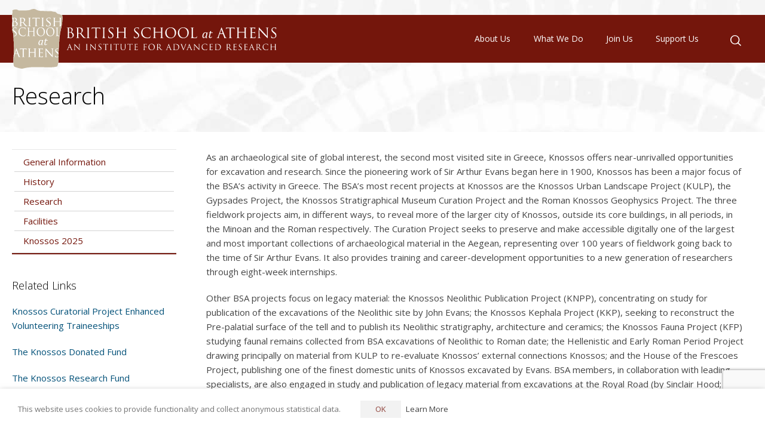

--- FILE ---
content_type: text/html; charset=UTF-8
request_url: https://www.bsa.ac.uk/about-us/knossos-research-centre/research/
body_size: 20526
content:
<!doctype html>
<html lang="en-US" xmlns:og="http://ogp.me/ns#" xmlns:fb="http://www.facebook.com/2008/fbml" class="no-js">
<head> 
<meta charset="UTF-8" />  
<meta name="viewport" content="width=device-width, initial-scale=1, maximum-scale=1">
<link rel="profile" href="http://gmpg.org/xfn/11">
<title>Research &#8211; British School at Athens</title>
<meta name='robots' content='max-image-preview:large' />
<script type="text/javascript">/*<![CDATA[ */ var html = document.getElementsByTagName("html")[0]; html.className = html.className.replace("no-js", "js"); window.onerror=function(e,f){var body = document.getElementsByTagName("body")[0]; body.className = body.className.replace("rt-loading", ""); var e_file = document.createElement("a");e_file.href = f;console.log( e );console.log( e_file.pathname );}/* ]]>*/</script>
<link rel='dns-prefetch' href='//ajax.googleapis.com' />
<link rel='dns-prefetch' href='//fonts.googleapis.com' />
<link rel="alternate" type="application/rss+xml" title="British School at Athens &raquo; Feed" href="https://www.bsa.ac.uk/feed/" />
<link rel="alternate" type="application/rss+xml" title="British School at Athens &raquo; Comments Feed" href="https://www.bsa.ac.uk/comments/feed/" />
<link rel="alternate" type="text/calendar" title="British School at Athens &raquo; iCal Feed" href="https://www.bsa.ac.uk/events/?ical=1" />

                  <meta property="og:title" content="British School at Athens :
 Research" />
                  <meta property="og:description" content="" />
             <meta property="og:type" content="article" />
             <meta property="og:url" content="https://www.bsa.ac.uk/about-us/knossos-research-centre/research/"/>
             
        <meta property="og:image" content="https://www.bsa.ac.uk/wp-content/uploads/2018/12/BSA_Logo_202x200px.png" />   
        <meta property="fb:admins" content="182545761758196"/>
        <link rel='stylesheet' id='pt-cv-public-style-css' href='https://www.bsa.ac.uk/wp-content/plugins/content-views-query-and-display-post-page/public/assets/css/cv.css?ver=4.0.1' type='text/css' media='all' />
<link rel='stylesheet' id='pt-cv-public-pro-style-css' href='https://www.bsa.ac.uk/wp-content/plugins/pt-content-views-pro/public/assets/css/cvpro.min.css?ver=5.8.8.2' type='text/css' media='all' />
<link rel='stylesheet' id='businesslounge-style-all-css' href='https://www.bsa.ac.uk/wp-content/themes/businesslounge/css/app.min.css' type='text/css' media='all' />
<link rel='stylesheet' id='fontello-css' href='https://www.bsa.ac.uk/wp-content/themes/businesslounge/css/fontello/css/fontello.css' type='text/css' media='all' />
<link rel='stylesheet' id='businesslounge-theme-style-css' href='https://www.bsa.ac.uk/wp-content/themes/etherlogic_theme/style.css' type='text/css' media='all' />
<style id='businesslounge-theme-style-inline-css' type='text/css'>
@media (min-width: 768px) and (max-width: 992px) {}@media screen and (max-width: 767px) {}
</style>
<link rel='stylesheet' id='businesslounge-dynamic-css' href='https://www.bsa.ac.uk/wp-content/uploads/businesslounge/dynamic-style.css?ver=250827133635' type='text/css' media='all' />
<link rel='stylesheet' id='wp-block-library-css' href='https://www.bsa.ac.uk/wp-includes/css/dist/block-library/style.min.css?ver=6.7' type='text/css' media='all' />
<style id='safe-svg-svg-icon-style-inline-css' type='text/css'>
.safe-svg-cover{text-align:center}.safe-svg-cover .safe-svg-inside{display:inline-block;max-width:100%}.safe-svg-cover svg{height:100%;max-height:100%;max-width:100%;width:100%}

</style>
<style id='classic-theme-styles-inline-css' type='text/css'>
/*! This file is auto-generated */
.wp-block-button__link{color:#fff;background-color:#32373c;border-radius:9999px;box-shadow:none;text-decoration:none;padding:calc(.667em + 2px) calc(1.333em + 2px);font-size:1.125em}.wp-block-file__button{background:#32373c;color:#fff;text-decoration:none}
</style>
<style id='global-styles-inline-css' type='text/css'>
:root{--wp--preset--aspect-ratio--square: 1;--wp--preset--aspect-ratio--4-3: 4/3;--wp--preset--aspect-ratio--3-4: 3/4;--wp--preset--aspect-ratio--3-2: 3/2;--wp--preset--aspect-ratio--2-3: 2/3;--wp--preset--aspect-ratio--16-9: 16/9;--wp--preset--aspect-ratio--9-16: 9/16;--wp--preset--color--black: #000000;--wp--preset--color--cyan-bluish-gray: #abb8c3;--wp--preset--color--white: #ffffff;--wp--preset--color--pale-pink: #f78da7;--wp--preset--color--vivid-red: #cf2e2e;--wp--preset--color--luminous-vivid-orange: #ff6900;--wp--preset--color--luminous-vivid-amber: #fcb900;--wp--preset--color--light-green-cyan: #7bdcb5;--wp--preset--color--vivid-green-cyan: #00d084;--wp--preset--color--pale-cyan-blue: #8ed1fc;--wp--preset--color--vivid-cyan-blue: #0693e3;--wp--preset--color--vivid-purple: #9b51e0;--wp--preset--gradient--vivid-cyan-blue-to-vivid-purple: linear-gradient(135deg,rgba(6,147,227,1) 0%,rgb(155,81,224) 100%);--wp--preset--gradient--light-green-cyan-to-vivid-green-cyan: linear-gradient(135deg,rgb(122,220,180) 0%,rgb(0,208,130) 100%);--wp--preset--gradient--luminous-vivid-amber-to-luminous-vivid-orange: linear-gradient(135deg,rgba(252,185,0,1) 0%,rgba(255,105,0,1) 100%);--wp--preset--gradient--luminous-vivid-orange-to-vivid-red: linear-gradient(135deg,rgba(255,105,0,1) 0%,rgb(207,46,46) 100%);--wp--preset--gradient--very-light-gray-to-cyan-bluish-gray: linear-gradient(135deg,rgb(238,238,238) 0%,rgb(169,184,195) 100%);--wp--preset--gradient--cool-to-warm-spectrum: linear-gradient(135deg,rgb(74,234,220) 0%,rgb(151,120,209) 20%,rgb(207,42,186) 40%,rgb(238,44,130) 60%,rgb(251,105,98) 80%,rgb(254,248,76) 100%);--wp--preset--gradient--blush-light-purple: linear-gradient(135deg,rgb(255,206,236) 0%,rgb(152,150,240) 100%);--wp--preset--gradient--blush-bordeaux: linear-gradient(135deg,rgb(254,205,165) 0%,rgb(254,45,45) 50%,rgb(107,0,62) 100%);--wp--preset--gradient--luminous-dusk: linear-gradient(135deg,rgb(255,203,112) 0%,rgb(199,81,192) 50%,rgb(65,88,208) 100%);--wp--preset--gradient--pale-ocean: linear-gradient(135deg,rgb(255,245,203) 0%,rgb(182,227,212) 50%,rgb(51,167,181) 100%);--wp--preset--gradient--electric-grass: linear-gradient(135deg,rgb(202,248,128) 0%,rgb(113,206,126) 100%);--wp--preset--gradient--midnight: linear-gradient(135deg,rgb(2,3,129) 0%,rgb(40,116,252) 100%);--wp--preset--font-size--small: 13px;--wp--preset--font-size--medium: 20px;--wp--preset--font-size--large: 36px;--wp--preset--font-size--x-large: 42px;--wp--preset--spacing--20: 0.44rem;--wp--preset--spacing--30: 0.67rem;--wp--preset--spacing--40: 1rem;--wp--preset--spacing--50: 1.5rem;--wp--preset--spacing--60: 2.25rem;--wp--preset--spacing--70: 3.38rem;--wp--preset--spacing--80: 5.06rem;--wp--preset--shadow--natural: 6px 6px 9px rgba(0, 0, 0, 0.2);--wp--preset--shadow--deep: 12px 12px 50px rgba(0, 0, 0, 0.4);--wp--preset--shadow--sharp: 6px 6px 0px rgba(0, 0, 0, 0.2);--wp--preset--shadow--outlined: 6px 6px 0px -3px rgba(255, 255, 255, 1), 6px 6px rgba(0, 0, 0, 1);--wp--preset--shadow--crisp: 6px 6px 0px rgba(0, 0, 0, 1);}:where(.is-layout-flex){gap: 0.5em;}:where(.is-layout-grid){gap: 0.5em;}body .is-layout-flex{display: flex;}.is-layout-flex{flex-wrap: wrap;align-items: center;}.is-layout-flex > :is(*, div){margin: 0;}body .is-layout-grid{display: grid;}.is-layout-grid > :is(*, div){margin: 0;}:where(.wp-block-columns.is-layout-flex){gap: 2em;}:where(.wp-block-columns.is-layout-grid){gap: 2em;}:where(.wp-block-post-template.is-layout-flex){gap: 1.25em;}:where(.wp-block-post-template.is-layout-grid){gap: 1.25em;}.has-black-color{color: var(--wp--preset--color--black) !important;}.has-cyan-bluish-gray-color{color: var(--wp--preset--color--cyan-bluish-gray) !important;}.has-white-color{color: var(--wp--preset--color--white) !important;}.has-pale-pink-color{color: var(--wp--preset--color--pale-pink) !important;}.has-vivid-red-color{color: var(--wp--preset--color--vivid-red) !important;}.has-luminous-vivid-orange-color{color: var(--wp--preset--color--luminous-vivid-orange) !important;}.has-luminous-vivid-amber-color{color: var(--wp--preset--color--luminous-vivid-amber) !important;}.has-light-green-cyan-color{color: var(--wp--preset--color--light-green-cyan) !important;}.has-vivid-green-cyan-color{color: var(--wp--preset--color--vivid-green-cyan) !important;}.has-pale-cyan-blue-color{color: var(--wp--preset--color--pale-cyan-blue) !important;}.has-vivid-cyan-blue-color{color: var(--wp--preset--color--vivid-cyan-blue) !important;}.has-vivid-purple-color{color: var(--wp--preset--color--vivid-purple) !important;}.has-black-background-color{background-color: var(--wp--preset--color--black) !important;}.has-cyan-bluish-gray-background-color{background-color: var(--wp--preset--color--cyan-bluish-gray) !important;}.has-white-background-color{background-color: var(--wp--preset--color--white) !important;}.has-pale-pink-background-color{background-color: var(--wp--preset--color--pale-pink) !important;}.has-vivid-red-background-color{background-color: var(--wp--preset--color--vivid-red) !important;}.has-luminous-vivid-orange-background-color{background-color: var(--wp--preset--color--luminous-vivid-orange) !important;}.has-luminous-vivid-amber-background-color{background-color: var(--wp--preset--color--luminous-vivid-amber) !important;}.has-light-green-cyan-background-color{background-color: var(--wp--preset--color--light-green-cyan) !important;}.has-vivid-green-cyan-background-color{background-color: var(--wp--preset--color--vivid-green-cyan) !important;}.has-pale-cyan-blue-background-color{background-color: var(--wp--preset--color--pale-cyan-blue) !important;}.has-vivid-cyan-blue-background-color{background-color: var(--wp--preset--color--vivid-cyan-blue) !important;}.has-vivid-purple-background-color{background-color: var(--wp--preset--color--vivid-purple) !important;}.has-black-border-color{border-color: var(--wp--preset--color--black) !important;}.has-cyan-bluish-gray-border-color{border-color: var(--wp--preset--color--cyan-bluish-gray) !important;}.has-white-border-color{border-color: var(--wp--preset--color--white) !important;}.has-pale-pink-border-color{border-color: var(--wp--preset--color--pale-pink) !important;}.has-vivid-red-border-color{border-color: var(--wp--preset--color--vivid-red) !important;}.has-luminous-vivid-orange-border-color{border-color: var(--wp--preset--color--luminous-vivid-orange) !important;}.has-luminous-vivid-amber-border-color{border-color: var(--wp--preset--color--luminous-vivid-amber) !important;}.has-light-green-cyan-border-color{border-color: var(--wp--preset--color--light-green-cyan) !important;}.has-vivid-green-cyan-border-color{border-color: var(--wp--preset--color--vivid-green-cyan) !important;}.has-pale-cyan-blue-border-color{border-color: var(--wp--preset--color--pale-cyan-blue) !important;}.has-vivid-cyan-blue-border-color{border-color: var(--wp--preset--color--vivid-cyan-blue) !important;}.has-vivid-purple-border-color{border-color: var(--wp--preset--color--vivid-purple) !important;}.has-vivid-cyan-blue-to-vivid-purple-gradient-background{background: var(--wp--preset--gradient--vivid-cyan-blue-to-vivid-purple) !important;}.has-light-green-cyan-to-vivid-green-cyan-gradient-background{background: var(--wp--preset--gradient--light-green-cyan-to-vivid-green-cyan) !important;}.has-luminous-vivid-amber-to-luminous-vivid-orange-gradient-background{background: var(--wp--preset--gradient--luminous-vivid-amber-to-luminous-vivid-orange) !important;}.has-luminous-vivid-orange-to-vivid-red-gradient-background{background: var(--wp--preset--gradient--luminous-vivid-orange-to-vivid-red) !important;}.has-very-light-gray-to-cyan-bluish-gray-gradient-background{background: var(--wp--preset--gradient--very-light-gray-to-cyan-bluish-gray) !important;}.has-cool-to-warm-spectrum-gradient-background{background: var(--wp--preset--gradient--cool-to-warm-spectrum) !important;}.has-blush-light-purple-gradient-background{background: var(--wp--preset--gradient--blush-light-purple) !important;}.has-blush-bordeaux-gradient-background{background: var(--wp--preset--gradient--blush-bordeaux) !important;}.has-luminous-dusk-gradient-background{background: var(--wp--preset--gradient--luminous-dusk) !important;}.has-pale-ocean-gradient-background{background: var(--wp--preset--gradient--pale-ocean) !important;}.has-electric-grass-gradient-background{background: var(--wp--preset--gradient--electric-grass) !important;}.has-midnight-gradient-background{background: var(--wp--preset--gradient--midnight) !important;}.has-small-font-size{font-size: var(--wp--preset--font-size--small) !important;}.has-medium-font-size{font-size: var(--wp--preset--font-size--medium) !important;}.has-large-font-size{font-size: var(--wp--preset--font-size--large) !important;}.has-x-large-font-size{font-size: var(--wp--preset--font-size--x-large) !important;}
:where(.wp-block-post-template.is-layout-flex){gap: 1.25em;}:where(.wp-block-post-template.is-layout-grid){gap: 1.25em;}
:where(.wp-block-columns.is-layout-flex){gap: 2em;}:where(.wp-block-columns.is-layout-grid){gap: 2em;}
:root :where(.wp-block-pullquote){font-size: 1.5em;line-height: 1.6;}
</style>
<link rel='stylesheet' id='jquery-ui-theme-css' href='https://ajax.googleapis.com/ajax/libs/jqueryui/1.11.4/themes/smoothness/jquery-ui.min.css?ver=1.11.4' type='text/css' media='all' />
<link rel='stylesheet' id='jquery-ui-timepicker-css' href='https://www.bsa.ac.uk/wp-content/plugins/contact-form-7-datepicker/js/jquery-ui-timepicker/jquery-ui-timepicker-addon.min.css?ver=6.7' type='text/css' media='all' />
<link rel='stylesheet' id='fvp-frontend-css' href='https://www.bsa.ac.uk/wp-content/plugins/featured-video-plus/styles/frontend.css?ver=2.3.3' type='text/css' media='all' />
<link rel='stylesheet' id='rs-plugin-settings-css' href='https://www.bsa.ac.uk/wp-content/plugins/revslider/public/assets/css/settings.css?ver=5.4.7.2' type='text/css' media='all' />
<style id='rs-plugin-settings-inline-css' type='text/css'>
#rs-demo-id {}
</style>
<link rel='stylesheet' id='cookie-law-info-css' href='https://www.bsa.ac.uk/wp-content/plugins/webtoffee-gdpr-cookie-consent/public/css/cookie-law-info-public.css?ver=2.3.4' type='text/css' media='all' />
<link rel='stylesheet' id='cookie-law-info-gdpr-css' href='https://www.bsa.ac.uk/wp-content/plugins/webtoffee-gdpr-cookie-consent/public/css/cookie-law-info-gdpr.css?ver=2.3.4' type='text/css' media='all' />
<style id='cookie-law-info-gdpr-inline-css' type='text/css'>
.cli-modal-content, .cli-tab-content { background-color: #ffffff; }.cli-privacy-content-text, .cli-modal .cli-modal-dialog, .cli-tab-container p, a.cli-privacy-readmore { color: #000000; }.cli-tab-header { background-color: #f2f2f2; }.cli-tab-header, .cli-tab-header a.cli-nav-link,span.cli-necessary-caption,.cli-switch .cli-slider:after { color: #000000; }.cli-switch .cli-slider:before { background-color: #ffffff; }.cli-switch input:checked + .cli-slider:before { background-color: #ffffff; }.cli-switch .cli-slider { background-color: #e3e1e8; }.cli-switch input:checked + .cli-slider { background-color: #28a745; }.cli-modal-close svg { fill: #000000; }.cli-tab-footer .wt-cli-privacy-accept-all-btn { background-color: #00acad; color: #ffffff}.cli-tab-footer .wt-cli-privacy-accept-btn { background-color: #00acad; color: #ffffff}.cli-tab-header a:before{ border-right: 1px solid #000000; border-bottom: 1px solid #000000; }
</style>
<link rel='stylesheet' id='widgetopts-styles-css' href='https://www.bsa.ac.uk/wp-content/plugins/widget-options/assets/css/widget-options.css?ver=4.1.1' type='text/css' media='all' />
<link rel='stylesheet' id='megamenu-css' href='https://www.bsa.ac.uk/wp-content/uploads/maxmegamenu/style.css?ver=909550' type='text/css' media='all' />
<link rel='stylesheet' id='dashicons-css' href='https://www.bsa.ac.uk/wp-includes/css/dashicons.min.css?ver=6.7' type='text/css' media='all' />
<link rel='stylesheet' id='megamenu-genericons-css' href='https://www.bsa.ac.uk/wp-content/plugins/megamenu-pro/icons/genericons/genericons/genericons.css?ver=2.2.4' type='text/css' media='all' />
<link rel='stylesheet' id='megamenu-fontawesome-css' href='https://www.bsa.ac.uk/wp-content/plugins/megamenu-pro/icons/fontawesome/css/font-awesome.min.css?ver=2.2.4' type='text/css' media='all' />
<link rel='stylesheet' id='megamenu-fontawesome5-css' href='https://www.bsa.ac.uk/wp-content/plugins/megamenu-pro/icons/fontawesome5/css/all.min.css?ver=2.2.4' type='text/css' media='all' />
<link rel='stylesheet' id='js_composer_front-css' href='https://www.bsa.ac.uk/wp-content/plugins/js_composer/assets/css/js_composer.min.css?ver=6.7.0' type='text/css' media='all' />
<link rel='stylesheet' id='businesslounge-google-fonts-css' href='//fonts.googleapis.com/css?family=Open+Sans%3A300%2Cregular%2C500%2C400i%7CMontserrat%3Aregular&#038;subset=latin&#038;ver=1.0.0' type='text/css' media='all' />
<link rel='stylesheet' id='bsf-Defaults-css' href='https://www.bsa.ac.uk/wp-content/uploads/smile_fonts/Defaults/Defaults.css?ver=3.19.13' type='text/css' media='all' />
<script type="text/javascript" src="https://www.bsa.ac.uk/wp-includes/js/jquery/jquery.min.js?ver=3.7.1" id="jquery-core-js"></script>
<script type="text/javascript" src="https://www.bsa.ac.uk/wp-includes/js/jquery/jquery-migrate.min.js?ver=3.4.1" id="jquery-migrate-js"></script>
<script type="text/javascript" id="file_uploads_nfpluginsettings-js-extra">
/* <![CDATA[ */
var params = {"clearLogRestUrl":"https:\/\/www.bsa.ac.uk\/wp-json\/nf-file-uploads\/debug-log\/delete-all","clearLogButtonId":"file_uploads_clear_debug_logger","downloadLogRestUrl":"https:\/\/www.bsa.ac.uk\/wp-json\/nf-file-uploads\/debug-log\/get-all","downloadLogButtonId":"file_uploads_download_debug_logger"};
/* ]]> */
</script>
<script type="text/javascript" src="https://www.bsa.ac.uk/wp-content/plugins/ninja-forms-uploads/assets/js/nfpluginsettings.js?ver=3.3.22" id="file_uploads_nfpluginsettings-js"></script>
<script type="text/javascript" src="https://www.bsa.ac.uk/wp-content/plugins/featured-video-plus/js/jquery.fitvids.min.js?ver=master-2015-08" id="jquery.fitvids-js"></script>
<script type="text/javascript" id="fvp-frontend-js-extra">
/* <![CDATA[ */
var fvpdata = {"ajaxurl":"https:\/\/www.bsa.ac.uk\/wp-admin\/admin-ajax.php","nonce":"8b05460ef9","fitvids":"1","dynamic":"","overlay":"","opacity":"0.75","color":"b","width":"640"};
/* ]]> */
</script>
<script type="text/javascript" src="https://www.bsa.ac.uk/wp-content/plugins/featured-video-plus/js/frontend.min.js?ver=2.3.3" id="fvp-frontend-js"></script>
<script type="text/javascript" src="https://www.bsa.ac.uk/wp-content/plugins/revslider/public/assets/js/jquery.themepunch.tools.min.js?ver=5.4.7.2" id="tp-tools-js"></script>
<script type="text/javascript" src="https://www.bsa.ac.uk/wp-content/plugins/revslider/public/assets/js/jquery.themepunch.revolution.min.js?ver=5.4.7.2" id="revmin-js"></script>
<script type="text/javascript" src="https://www.bsa.ac.uk/wp-content/plugins/sticky-menu-or-anything-on-scroll/assets/js/jq-sticky-anything.min.js?ver=2.1.1" id="stickyAnythingLib-js"></script>
<script type="text/javascript" id="cookie-law-info-js-extra">
/* <![CDATA[ */
var Cli_Data = {"nn_cookie_ids":["YSC","_ga","IDE","viewed_cookie_policy","_gat_gtag_UA_129075326_1","youtube_showcase_wp_session","NID","VISITOR_INFO1_LIVE","GPS","_gid"],"non_necessary_cookies":{"statistics":["_ga","_gat_gtag_UA_129075326_1","_gid"],"youtube":["YSC","VISITOR_INFO1_LIVE","GPS"]},"cookielist":{"necessary":{"id":103,"status":true,"title":"Necessary","strict":true,"default_state":false,"ccpa_optout":false,"loadonstart":true},"statistics":{"id":105,"status":true,"title":"Google Analytics","strict":false,"default_state":false,"ccpa_optout":false,"loadonstart":false},"youtube":{"id":109,"status":true,"title":"YouTube","strict":false,"default_state":false,"ccpa_optout":false,"loadonstart":false}},"ajax_url":"https:\/\/www.bsa.ac.uk\/wp-admin\/admin-ajax.php","current_lang":"en","security":"de3109b5cb","eu_countries":["GB"],"geoIP":"disabled","use_custom_geolocation_api":"","custom_geolocation_api":"https:\/\/geoip.cookieyes.com\/geoip\/checker\/result.php","consentVersion":"1","strictlyEnabled":["necessary","obligatoire"],"cookieDomain":"","privacy_length":"250","ccpaEnabled":"","ccpaRegionBased":"","ccpaBarEnabled":"","ccpaType":"gdpr","triggerDomRefresh":""};
var log_object = {"ajax_url":"https:\/\/www.bsa.ac.uk\/wp-admin\/admin-ajax.php"};
/* ]]> */
</script>
<script type="text/javascript" src="https://www.bsa.ac.uk/wp-content/plugins/webtoffee-gdpr-cookie-consent/public/js/cookie-law-info-public.js?ver=2.3.4" id="cookie-law-info-js"></script>
<link rel="https://api.w.org/" href="https://www.bsa.ac.uk/wp-json/" /><link rel="alternate" title="JSON" type="application/json" href="https://www.bsa.ac.uk/wp-json/wp/v2/pages/654" /><link rel="EditURI" type="application/rsd+xml" title="RSD" href="https://www.bsa.ac.uk/xmlrpc.php?rsd" />
<meta name="generator" content="WordPress 6.7" />
<link rel="canonical" href="https://www.bsa.ac.uk/about-us/knossos-research-centre/research/" />
<link rel='shortlink' href='https://www.bsa.ac.uk/?p=654' />
<link rel="alternate" title="oEmbed (JSON)" type="application/json+oembed" href="https://www.bsa.ac.uk/wp-json/oembed/1.0/embed?url=https%3A%2F%2Fwww.bsa.ac.uk%2Fabout-us%2Fknossos-research-centre%2Fresearch%2F" />
<link rel="alternate" title="oEmbed (XML)" type="text/xml+oembed" href="https://www.bsa.ac.uk/wp-json/oembed/1.0/embed?url=https%3A%2F%2Fwww.bsa.ac.uk%2Fabout-us%2Fknossos-research-centre%2Fresearch%2F&#038;format=xml" />
<meta name="generator" content="Youtube Showcase v3.4.0 - https://emdplugins.com" />
<meta name="tec-api-version" content="v1"><meta name="tec-api-origin" content="https://www.bsa.ac.uk"><link rel="alternate" href="https://www.bsa.ac.uk/wp-json/tribe/events/v1/" /><meta name="generator" content="Powered by   CT:1 TV: PV:1.4" />
<meta name="generator" content="Powered by WPBakery Page Builder - drag and drop page builder for WordPress."/>
<meta name="generator" content="Powered by Slider Revolution 5.4.7.2 - responsive, Mobile-Friendly Slider Plugin for WordPress with comfortable drag and drop interface." />
<link rel="icon" href="https://www.bsa.ac.uk/wp-content/uploads/2018/11/cropped-Logo_Stone-512px-32x32.png" sizes="32x32" />
<link rel="icon" href="https://www.bsa.ac.uk/wp-content/uploads/2018/11/cropped-Logo_Stone-512px-192x192.png" sizes="192x192" />
<link rel="apple-touch-icon" href="https://www.bsa.ac.uk/wp-content/uploads/2018/11/cropped-Logo_Stone-512px-180x180.png" />
<meta name="msapplication-TileImage" content="https://www.bsa.ac.uk/wp-content/uploads/2018/11/cropped-Logo_Stone-512px-270x270.png" />
<script type="text/javascript">function setREVStartSize(e){									
						try{ e.c=jQuery(e.c);var i=jQuery(window).width(),t=9999,r=0,n=0,l=0,f=0,s=0,h=0;
							if(e.responsiveLevels&&(jQuery.each(e.responsiveLevels,function(e,f){f>i&&(t=r=f,l=e),i>f&&f>r&&(r=f,n=e)}),t>r&&(l=n)),f=e.gridheight[l]||e.gridheight[0]||e.gridheight,s=e.gridwidth[l]||e.gridwidth[0]||e.gridwidth,h=i/s,h=h>1?1:h,f=Math.round(h*f),"fullscreen"==e.sliderLayout){var u=(e.c.width(),jQuery(window).height());if(void 0!=e.fullScreenOffsetContainer){var c=e.fullScreenOffsetContainer.split(",");if (c) jQuery.each(c,function(e,i){u=jQuery(i).length>0?u-jQuery(i).outerHeight(!0):u}),e.fullScreenOffset.split("%").length>1&&void 0!=e.fullScreenOffset&&e.fullScreenOffset.length>0?u-=jQuery(window).height()*parseInt(e.fullScreenOffset,0)/100:void 0!=e.fullScreenOffset&&e.fullScreenOffset.length>0&&(u-=parseInt(e.fullScreenOffset,0))}f=u}else void 0!=e.minHeight&&f<e.minHeight&&(f=e.minHeight);e.c.closest(".rev_slider_wrapper").css({height:f})					
						}catch(d){console.log("Failure at Presize of Slider:"+d)}						
					};</script>
		<style type="text/css" id="wp-custom-css">
			#tribe-events-bar{
	width:25%;
}

#tribe-events-content{
	margin-top: -325px;
}

.filtertilldate-filter{
	float: left;
    margin-bottom: 0;
    padding: 15px;
    width: 33.3333%;
	
}

.menu-1821-side-menu-container li  {
	margin-left:-25px;
	padding-left:5px;
	list-style-type: none;
	border-bottom: 1px solid #f3f6f4;
	
	
}

.menu-1821-side-menu-container li {
	background: #fcfcfc;
		color:#74160c;
}

.menu-1821-side-menu-container li a{
	color:#74160c;
}
.menu-1821-side-menu-container li a:hover {
	text-decoration: none!important;
	color:black;
	}
.menu-1821-side-menu-container li:hover{
	border-bottom:1px solid #74160c;
	background:#f4cccc;
}

.menu-1821-side-menu-container{
	margin-top:-20px!important;

}

.p1821-txt{
	color:#993300;!important;
	text-decoration:underline!important;
	font-weight:600!important;
	
}



.bsa-btn {
	background-color: #74160c;
	padding: 7px 12px;
	color:white!important;
	border-radius: 4px;
	border: 1px solid black;
	font-size: 14px;
	margin-top: 15px!important;
}


.c-link{
	color:#74160c!important;
	font-weight:500;
}

.img-wrap-txt{
	margin-right: 5px;
}

.glossary-term {
  text-decoration: underline dotted #666; /* dotted underline */
  text-underline-offset: 2px;             /* small gap below letters */
  cursor: help;                           /* help cursor on hover */
  transition: all 0.2s ease;              /* smooth hover transitions */
  padding: 0 2px;                         /* small padding so background doesn't touch letters */
  border-radius: 2px;                      /* rounded corners for background */
}

.glossary-term:hover {
  text-decoration-color: #333;           /* darker underline */
  background-color: #fffbcc;             /* subtle yellow highlight */
}








		</style>
		<noscript><style> .wpb_animate_when_almost_visible { opacity: 1; }</style></noscript><style type="text/css">/** Mega Menu CSS: fs **/</style>

<!-- Google Analytics -->
<script>
(function(i,s,o,g,r,a,m){i['GoogleAnalyticsObject']=r;i[r]=i[r]||function(){
(i[r].q=i[r].q||[]).push(arguments)},i[r].l=1*new Date();a=s.createElement(o),
m=s.getElementsByTagName(o)[0];a.async=1;a.src=g;m.parentNode.insertBefore(a,m)
})(window,document,'script','https://www.google-analytics.com/analytics.js','ga');

ga('create', 'UA-129075326-1', 'auto');
ga('send', 'pageview');
</script>
<!-- End Google Analytics -->
	
</head>
<body class="page-template-default page page-id-654 page-child parent-pageid-500 tribe-no-js page-template-etherlogic_theme mega-menu-businesslounge-main-navigation mega-menu-businesslounge-mobile-navigation  overlapped-header sticky-logo header-style-3 header-search-button businesslounge-fullwidth-header-width businesslounge-default-footer-width mobile-menu-enabled wpb-js-composer js-comp-ver-6.7.0 vc_responsive">

<!-- background wrapper -->
<div id="container">   
 
 

	<header class="top-header" data-color="">

				<div class="main-header-holder businesslounge-light-header dynamic-skin">
			<div class="header-elements">

				<div class="header-row first businesslounge-light-header dynamic-skin">
					<div class="header-col left">

							

					<div id="logo" class="site-logo businesslounge-light-header dynamic-skin">
		
			 <a href="https://www.bsa.ac.uk/" title="British School at Athens"><img width="443.418" height="100" src="https://www.bsa.ac.uk/wp-content/uploads/2018/07/Logo_Combined-copy-01.svg" alt="British School at Athens" class="light-logo logo-image" /></a> 		
		</div><!-- / end #logo -->

									
								 
					</div>

					<div class="header-col right">
											
			    
					
							<nav>
					<div id="mega-menu-wrap-businesslounge-main-navigation" class="mega-menu-wrap"><div class="mega-menu-toggle"><div class="mega-toggle-blocks-left"></div><div class="mega-toggle-blocks-center"><div class='mega-toggle-block mega-menu-toggle-block mega-toggle-block-1' id='mega-toggle-block-1' tabindex='0'><span class='mega-toggle-label' role='button' aria-expanded='false'><span class='mega-toggle-label-closed'>MENU</span><span class='mega-toggle-label-open'>MENU</span></span></div><div class='mega-toggle-block mega-search-block mega-toggle-block-2' id='mega-toggle-block-2'><div class='mega-search-wrap'><form class='mega-search expand-to-right mega-search-closed' action='https://www.bsa.ac.uk/'>
                        <span class='dashicons dashicons-search search-icon'></span>
                        <input type='submit' value='Search'>
                        <input type='text' aria-label='Search' data-placeholder='Search' name='s'>
                        
                    </form></div></div></div><div class="mega-toggle-blocks-right"></div></div><ul id="mega-menu-businesslounge-main-navigation" class="mega-menu max-mega-menu mega-menu-horizontal mega-no-js" data-event="hover_intent" data-effect="fade" data-effect-speed="200" data-effect-mobile="disabled" data-effect-speed-mobile="0" data-panel-width="#container" data-panel-inner-width="#content" data-mobile-force-width="false" data-second-click="close" data-document-click="collapse" data-vertical-behaviour="accordion" data-breakpoint="1025" data-unbind="true" data-mobile-state="collapse_all" data-mobile-direction="vertical" data-hover-intent-timeout="300" data-hover-intent-interval="100"><li class='mega-menu-item mega-menu-item-type-post_type mega-menu-item-object-page mega-current-page-ancestor mega-menu-item-has-children mega-menu-megamenu mega-align-bottom-left mega-menu-grid mega-hide-on-mobile mega-menu-item-384' id='mega-menu-item-384'><a class="mega-menu-link" href="https://www.bsa.ac.uk/about-us/" aria-expanded="false" tabindex="0">About Us<span class="mega-indicator"></span></a>
<ul class="mega-sub-menu">
<li class='mega-menu-row mega-menurowfirst menurowfirst' id='mega-menu-384-0'>
	<ul class="mega-sub-menu">
<li class='mega-menu-column mega-menu-columns-3-of-10 mega-hide-on-mobile' id='mega-menu-384-0-0'></li><li class='mega-menu-column mega-megamenuliclass mega-menu-columns-1-of-10 mega-hide-on-mobile megamenuliclass' id='mega-menu-384-0-1'>
		<ul class="mega-sub-menu">
<li class='mega-menu-item mega-menu-item-type-post_type mega-menu-item-object-page mega-menu-item-903' id='mega-menu-item-903'><a class="mega-menu-link" href="https://www.bsa.ac.uk/about-us/history/">History</a></li><li class='mega-menu-item mega-menu-item-type-post_type mega-menu-item-object-page mega-menu-item-18388' id='mega-menu-item-18388'><a class="mega-menu-link" href="https://www.bsa.ac.uk/about-us/people/">People</a></li><li class='mega-menu-item mega-menu-item-type-post_type mega-menu-item-object-page mega-menu-item-1309' id='mega-menu-item-1309'><a class="mega-menu-link" href="https://www.bsa.ac.uk/about-us/governance/">Governance</a></li><li class='mega-menu-item mega-menu-item-type-post_type mega-menu-item-object-page mega-menu-item-945' id='mega-menu-item-945'><a class="mega-menu-link" href="https://www.bsa.ac.uk/about-us/privacy-policy/">Privacy Policy</a></li><li class='mega-menu-item mega-menu-item-type-post_type mega-menu-item-object-page mega-menu-item-9961' id='mega-menu-item-9961'><a class="mega-menu-link" href="https://www.bsa.ac.uk/about-us/contact/">Contact</a></li>		</ul>
</li><li class='mega-menu-column mega-megamenuliclass mega-menu-columns-2-of-10 mega-hide-on-mobile megamenuliclass' id='mega-menu-384-0-2'>
		<ul class="mega-sub-menu">
<li class='mega-menu-item mega-menu-item-type-post_type mega-menu-item-object-page mega-menu-item-490' id='mega-menu-item-490'><a class="mega-menu-link" href="https://www.bsa.ac.uk/about-us/fitch-laboratory/">Fitch Laboratory</a></li><li class='mega-menu-item mega-menu-item-type-post_type mega-menu-item-object-page mega-current-page-ancestor mega-menu-item-516' id='mega-menu-item-516'><a class="mega-menu-link" href="https://www.bsa.ac.uk/about-us/knossos-research-centre/">Knossos Research Centre</a></li><li class='mega-menu-item mega-menu-item-type-post_type mega-menu-item-object-page mega-menu-item-517' id='mega-menu-item-517'><a class="mega-menu-link" href="https://www.bsa.ac.uk/about-us/library/">Library</a></li><li class='mega-menu-item mega-menu-item-type-post_type mega-menu-item-object-page mega-menu-item-518' id='mega-menu-item-518'><a class="mega-menu-link" href="https://www.bsa.ac.uk/about-us/archive/">Archive</a></li><li class='mega-menu-item mega-menu-item-type-custom mega-menu-item-object-custom mega-menu-item-720' id='mega-menu-item-720'><a class="mega-menu-link" href="https://www.bsa.ac.uk/about-us/museum/">Museum</a></li>		</ul>
</li><li class='mega-menu-column mega-menu-columns-1-of-10 mega-hide-on-mobile' id='mega-menu-384-0-3'>
		<ul class="mega-sub-menu">
<li class='mega-menu-item mega-menu-item-type-widget widget_media_image mega-menu-item-media_image-9' id='mega-menu-item-media_image-9'><img width="230" height="182" src="https://www.bsa.ac.uk/wp-content/uploads/2018/11/DJI_0006-2_230.jpg" class="image wp-image-10056  attachment-full size-full" alt="" style="max-width: 100%; height: auto;" decoding="async" loading="lazy" srcset="https://www.bsa.ac.uk/wp-content/uploads/2018/11/DJI_0006-2_230.jpg 230w, https://www.bsa.ac.uk/wp-content/uploads/2018/11/DJI_0006-2_230-115x91.jpg 115w" sizes="auto, (max-width: 230px) 100vw, 230px" /></li>		</ul>
</li><li class='mega-menu-column mega-megamenuliclass mega-menu-columns-2-of-10 mega-hide-on-mobile megamenuliclass' id='mega-menu-384-0-4'>
		<ul class="mega-sub-menu">
<li class='mega-menu-item mega-menu-item-type-widget widget_text mega-menu-item-text-10' id='mega-menu-item-text-10'>			<div class="textwidget"><p>Founded in 1886, the BSA is a UK-registered charity and is one of nine British International Research Institutes that receive annual funding from the British Academy.</p>
<p style="text-align: right;"><a href="https://www.bsa.ac.uk/about-us/">View more</a></p>
</div>
		</li>		</ul>
</li>	</ul>
</li></ul>
</li><li class='mega-menu-item mega-menu-item-type-custom mega-menu-item-object-custom mega-menu-item-has-children mega-menu-megamenu mega-align-bottom-left mega-menu-grid mega-menu-item-1398' id='mega-menu-item-1398'><a class="mega-menu-link" href="#" aria-expanded="false" tabindex="0">What We Do<span class="mega-indicator"></span></a>
<ul class="mega-sub-menu">
<li class='mega-menu-row mega-menurowfirst menurowfirst' id='mega-menu-1398-0'>
	<ul class="mega-sub-menu">
<li class='mega-menu-column mega-menu-columns-3-of-10 mega-hide-on-mobile' id='mega-menu-1398-0-0'></li><li class='mega-menu-column mega-megamenuliclass mega-menu-columns-1-of-10 mega-hide-on-mobile megamenuliclass' id='mega-menu-1398-0-1'>
		<ul class="mega-sub-menu">
<li class='mega-menu-item mega-menu-item-type-post_type mega-menu-item-object-page mega-menu-item-543' id='mega-menu-item-543'><a class="mega-menu-link" href="https://www.bsa.ac.uk/research-2/">Research</a></li><li class='mega-menu-item mega-menu-item-type-post_type mega-menu-item-object-page mega-menu-item-568' id='mega-menu-item-568'><a class="mega-menu-link" href="https://www.bsa.ac.uk/publications/">Publications</a></li><li class='mega-menu-item mega-menu-item-type-post_type mega-menu-item-object-page mega-menu-item-598' id='mega-menu-item-598'><a class="mega-menu-link" href="https://www.bsa.ac.uk/courses/">Courses</a></li><li class='mega-menu-item mega-menu-item-type-post_type mega-menu-item-object-page mega-menu-item-599' id='mega-menu-item-599'><a class="mega-menu-link" href="https://www.bsa.ac.uk/awards/">Awards</a></li><li class='mega-menu-item mega-menu-item-type-post_type mega-menu-item-object-page mega-menu-item-9519' id='mega-menu-item-9519'><a class="mega-menu-link" href="https://www.bsa.ac.uk/member-services/">Member Services</a></li><li class='mega-menu-item mega-menu-item-type-post_type mega-menu-item-object-page mega-menu-item-15357' id='mega-menu-item-15357'><a class="mega-menu-link" href="https://www.bsa.ac.uk/join-us-2/volunteers-and-interns/">Volunteers and interns</a></li>		</ul>
</li><li class='mega-menu-column mega-megamenuliclass mega-menu-columns-2-of-10 mega-hide-on-mobile megamenuliclass' id='mega-menu-1398-0-2'>
		<ul class="mega-sub-menu">
<li class='mega-menu-item mega-menu-item-type-post_type mega-menu-item-object-page mega-menu-item-10359' id='mega-menu-item-10359'><a class="mega-menu-link" href="https://www.bsa.ac.uk/stories-and-news-2/">News</a></li><li class='mega-menu-item mega-menu-item-type-custom mega-menu-item-object-custom mega-menu-item-9518' id='mega-menu-item-9518'><a class="mega-menu-link" href="https://www.bsa.ac.uk/events/">Events</a></li><li class='mega-menu-item mega-menu-item-type-post_type mega-menu-item-object-page mega-menu-item-3512' id='mega-menu-item-3512'><a class="mega-menu-link" href="https://www.bsa.ac.uk/video-archive/">Video Archive</a></li><li class='mega-menu-item mega-menu-item-type-custom mega-menu-item-object-custom mega-menu-item-9520' id='mega-menu-item-9520'><a target="_blank" class="mega-menu-link" href="https://digital.bsa.ac.uk">Digital Collections</a></li><li class='mega-menu-item mega-menu-item-type-custom mega-menu-item-object-custom mega-menu-item-1301' id='mega-menu-item-1301'><a target="_blank" class="mega-menu-link" href="https://chronique.efa.gr">AG Online</a></li><li class='mega-menu-item mega-menu-item-type-post_type mega-menu-item-object-page mega-menu-item-15579' id='mega-menu-item-15579'><a class="mega-menu-link" href="https://www.bsa.ac.uk/visa-information/">Visa information</a></li>		</ul>
</li><li class='mega-menu-column mega-menu-columns-1-of-10 mega-hide-on-mobile' id='mega-menu-1398-0-3'>
		<ul class="mega-sub-menu">
<li class='mega-menu-item mega-menu-item-type-widget widget_media_image mega-menu-item-media_image-11' id='mega-menu-item-media_image-11'><img width="230" height="176" src="https://www.bsa.ac.uk/wp-content/uploads/2018/11/WhatWeDoMenu_230px.jpg" class="image wp-image-10057  attachment-full size-full" alt="" style="max-width: 100%; height: auto;" decoding="async" loading="lazy" srcset="https://www.bsa.ac.uk/wp-content/uploads/2018/11/WhatWeDoMenu_230px.jpg 230w, https://www.bsa.ac.uk/wp-content/uploads/2018/11/WhatWeDoMenu_230px-115x88.jpg 115w" sizes="auto, (max-width: 230px) 100vw, 230px" /></li>		</ul>
</li><li class='mega-menu-column mega-megamenuliclassevents mega-menu-columns-2-of-10 mega-hide-on-mobile megamenuliclassevents' id='mega-menu-1398-0-4'></li>	</ul>
</li></ul>
</li><li class='mega-menu-item mega-menu-item-type-custom mega-menu-item-object-custom mega-menu-item-has-children mega-menu-megamenu mega-align-bottom-left mega-menu-grid mega-menu-item-18348' id='mega-menu-item-18348'><a class="mega-menu-link" href="#" aria-expanded="false" tabindex="0">Join Us<span class="mega-indicator"></span></a>
<ul class="mega-sub-menu">
<li class='mega-menu-row mega-menurowfirst menurowfirst' id='mega-menu-18348-0'>
	<ul class="mega-sub-menu">
<li class='mega-menu-column mega-menu-columns-3-of-10' id='mega-menu-18348-0-0'></li><li class='mega-menu-column mega-megamenuliclass mega-menu-columns-2-of-10 megamenuliclass' id='mega-menu-18348-0-1'>
		<ul class="mega-sub-menu">
<li class='mega-menu-item mega-menu-item-type-custom mega-menu-item-object-custom mega-menu-item-20456' id='mega-menu-item-20456'><a class="mega-menu-link" href="https://www.bsa.ac.uk/join-us-2/">Join Us</a></li><li class='mega-menu-item mega-menu-item-type-post_type mega-menu-item-object-page mega-menu-item-18347' id='mega-menu-item-18347'><a class="mega-menu-link" href="https://www.bsa.ac.uk/join-us-2/become-a-reader/">Become a Reader</a></li><li class='mega-menu-item mega-menu-item-type-post_type mega-menu-item-object-page mega-menu-item-1500' id='mega-menu-item-1500'><a class="mega-menu-link" href="https://www.bsa.ac.uk/join-us-2/become-a-member/">Become a Member</a></li>		</ul>
</li><li class='mega-menu-column mega-megamenuliclass mega-menu-columns-2-of-10 megamenuliclass' id='mega-menu-18348-0-2'>
		<ul class="mega-sub-menu">
<li class='mega-menu-item mega-menu-item-type-post_type mega-menu-item-object-page mega-menu-item-15026' id='mega-menu-item-15026'><a class="mega-menu-link" href="https://www.bsa.ac.uk/mailinglist/">Join our Mailing List</a></li><li class='mega-menu-item mega-menu-item-type-post_type mega-menu-item-object-page mega-menu-item-15027' id='mega-menu-item-15027'><a class="mega-menu-link" href="https://www.bsa.ac.uk/update-details/">Update Your Details</a></li>		</ul>
</li><li class='mega-menu-column mega-menu-columns-1-of-10' id='mega-menu-18348-0-3'>
		<ul class="mega-sub-menu">
<li class='mega-menu-item mega-menu-item-type-widget widget_media_image mega-menu-item-media_image-15' id='mega-menu-item-media_image-15'><img width="300" height="201" src="https://www.bsa.ac.uk/wp-content/uploads/2018/07/IT2009_16-300x201.jpg" class="image wp-image-936  attachment-medium size-medium" alt="" style="max-width: 100%; height: auto;" decoding="async" loading="lazy" srcset="https://www.bsa.ac.uk/wp-content/uploads/2018/07/IT2009_16-300x201.jpg 300w, https://www.bsa.ac.uk/wp-content/uploads/2018/07/IT2009_16-768x516.jpg 768w, https://www.bsa.ac.uk/wp-content/uploads/2018/07/IT2009_16-1024x687.jpg 1024w, https://www.bsa.ac.uk/wp-content/uploads/2018/07/IT2009_16-798x536.jpg 798w, https://www.bsa.ac.uk/wp-content/uploads/2018/07/IT2009_16.jpg 1597w" sizes="auto, (max-width: 300px) 100vw, 300px" /></li>		</ul>
</li><li class='mega-menu-column mega-menu-columns-2-of-10' id='mega-menu-18348-0-4'></li>	</ul>
</li></ul>
</li><li class='mega-menu-item mega-menu-item-type-custom mega-menu-item-object-custom mega-menu-item-has-children mega-menu-megamenu mega-align-bottom-left mega-menu-grid mega-menu-item-20067' id='mega-menu-item-20067'><a class="mega-menu-link" href="#" aria-expanded="false" tabindex="0">Support Us<span class="mega-indicator"></span></a>
<ul class="mega-sub-menu">
<li class='mega-menu-row mega-menurowfirst menurowfirst' id='mega-menu-20067-0'>
	<ul class="mega-sub-menu">
<li class='mega-menu-column mega-menu-columns-3-of-12' id='mega-menu-20067-0-0'></li><li class='mega-menu-column mega-menu-columns-2-of-12' id='mega-menu-20067-0-1'>
		<ul class="mega-sub-menu">
<li class='mega-menu-item mega-menu-item-type-post_type mega-menu-item-object-page mega-menu-item-1474' id='mega-menu-item-1474'><a class="mega-menu-link" href="https://www.bsa.ac.uk/join-us-2/become-a-supporter/">Become a Supporter</a></li><li class='mega-menu-item mega-menu-item-type-post_type mega-menu-item-object-page mega-menu-item-15028' id='mega-menu-item-15028'><a class="mega-menu-link" href="https://www.bsa.ac.uk/donate/">Donate Now</a></li><li class='mega-menu-item mega-menu-item-type-custom mega-menu-item-object-custom mega-menu-item-20429' id='mega-menu-item-20429'><a class="mega-menu-link" href="https://www.bsa.ac.uk/overview-of-fundraising/">Overview of Fundraising</a></li><li class='mega-menu-item mega-menu-item-type-custom mega-menu-item-object-custom mega-menu-item-20428' id='mega-menu-item-20428'><a class="mega-menu-link" href="https://www.bsa.ac.uk/leaving-a-legacy/">Leaving a Legacy</a></li>		</ul>
</li><li class='mega-menu-column mega-menu-columns-2-of-12' id='mega-menu-20067-0-2'>
		<ul class="mega-sub-menu">
<li class='mega-menu-item mega-menu-item-type-post_type mega-menu-item-object-page mega-menu-item-3305' id='mega-menu-item-3305'><a class="mega-menu-link" href="https://www.bsa.ac.uk/join-us-2/list-of-supporters/">List of Supporters</a></li><li class='mega-menu-item mega-menu-item-type-post_type mega-menu-item-object-page mega-menu-item-14934' id='mega-menu-item-14934'><a class="mega-menu-link" href="https://www.bsa.ac.uk/join-us-2/knossos-2025-project/">Knossos 2025 Project</a></li><li class='mega-menu-item mega-menu-item-type-custom mega-menu-item-object-custom mega-menu-item-20427' id='mega-menu-item-20427'><a class="mega-menu-link" href="https://www.bsa.ac.uk/donations-from-usa-supporters/">Donations from USA Supporters</a></li>		</ul>
</li><li class='mega-menu-column mega-menu-columns-1-of-12' id='mega-menu-20067-0-3'></li><li class='mega-menu-column mega-menu-columns-2-of-12' id='mega-menu-20067-0-4'>
		<ul class="mega-sub-menu">
<li class='mega-menu-item mega-menu-item-type-widget widget_media_image mega-menu-item-media_image-16' id='mega-menu-item-media_image-16'><img width="300" height="200" src="https://www.bsa.ac.uk/wp-content/uploads/2023/05/DSC00809-300x200.jpg" class="image wp-image-20036  attachment-medium size-medium" alt="" style="max-width: 100%; height: auto;" decoding="async" loading="lazy" srcset="https://www.bsa.ac.uk/wp-content/uploads/2023/05/DSC00809-300x200.jpg 300w, https://www.bsa.ac.uk/wp-content/uploads/2023/05/DSC00809-1024x683.jpg 1024w, https://www.bsa.ac.uk/wp-content/uploads/2023/05/DSC00809-768x512.jpg 768w, https://www.bsa.ac.uk/wp-content/uploads/2023/05/DSC00809-1536x1024.jpg 1536w, https://www.bsa.ac.uk/wp-content/uploads/2023/05/DSC00809-2048x1365.jpg 2048w" sizes="auto, (max-width: 300px) 100vw, 300px" /></li>		</ul>
</li><li class='mega-menu-column mega-menu-columns-2-of-12' id='mega-menu-20067-0-5'>
		<ul class="mega-sub-menu">
<li class='mega-menu-item mega-menu-item-type-widget widget_text mega-menu-item-text-42' id='mega-menu-item-text-42'>			<div class="textwidget"><p>Donations are very important to the BSA. These pages set out our fundraising priorities and ways you can support us.</p>
</div>
		</li>		</ul>
</li>	</ul>
</li></ul>
</li></ul></div> 
				</nav>
							
		
				<div class="header-tools">
				<ul>
					<li class="search-button tools-icon"><a href="#" class="businesslounge-search-button" title="Search"><span class="ui-icon-top-search"></span></a></li>
				</ul>
			</div><!-- / end .nav-buttons -->
				
					</div>
				</div><!-- / .header-row.first -->

			</div><!-- / .header-elements -->
		</div><!-- / .main-header-header -->
		
			</header> 
<header class="mobile-header">
		<div class="mobile-header-holder">
			<div class="header-elements">
				<div class="header-row businesslounge-light-header">
					<div class="header-col left">
								 		
		<!-- mobile menu button -->
		<div class="mobile-menu-button-wrapper">
			<div class="mobile-menu-button businesslounge-menu-button"><span></span><span></span><span></span></div>		
		</div>
				 
					</div>

					<div class="header-col center">
							

		<div id="mobile-logo" class="site-logo">
			 <a href="https://www.bsa.ac.uk/" title="British School at Athens"><img width="59.23" height="70" src="https://www.bsa.ac.uk/wp-content/uploads/2018/10/Logo_Stone-70px.svg" alt="British School at Athens" class="mobile-logo" /></a> 		
		</div><!-- / end #mobile-logo -->

 
			 
					</div>

					<div class="header-col right">
									<div class="header-tools">
				<ul>
					<li class="search-button tools-icon"><a href="#" class="businesslounge-search-button" title="Search"><span class="ui-icon-top-search"></span></a></li>
				</ul>
			</div><!-- / end .nav-buttons -->
				
					</div>
				</div><!-- / .header-row -->
			</div>
		</div><!-- / .mobile-header-header -->
	</header>
			 
		<!-- mobile menu -->
		<div class="mobile-nav">
						

				<!-- navigation holder -->
				<nav>
					<div id="mega-menu-wrap-businesslounge-mobile-navigation" class="mega-menu-wrap"><div class="mega-menu-toggle"><div class="mega-toggle-blocks-left"></div><div class="mega-toggle-blocks-center"><div class='mega-toggle-block mega-menu-toggle-block mega-toggle-block-1' id='mega-toggle-block-1' tabindex='0'><span class='mega-toggle-label' role='button' aria-expanded='false'><span class='mega-toggle-label-closed'>MENU</span><span class='mega-toggle-label-open'>MENU</span></span></div><div class='mega-toggle-block mega-search-block mega-toggle-block-2' id='mega-toggle-block-2'><div class='mega-search-wrap'><form class='mega-search expand-to-right mega-search-closed' action='https://www.bsa.ac.uk/'>
                        <span class='dashicons dashicons-search search-icon'></span>
                        <input type='submit' value='Search'>
                        <input type='text' aria-label='Search' data-placeholder='Search' name='s'>
                        
                    </form></div></div></div><div class="mega-toggle-blocks-right"></div></div><ul id="mega-menu-businesslounge-mobile-navigation" class="mega-menu max-mega-menu mega-menu-horizontal mega-no-js" data-event="click" data-effect="fade_up" data-effect-speed="200" data-effect-mobile="disabled" data-effect-speed-mobile="0" data-panel-width="#container" data-panel-inner-width="#content" data-mobile-force-width="false" data-second-click="close" data-document-click="collapse" data-vertical-behaviour="accordion" data-breakpoint="1025" data-unbind="true" data-mobile-state="collapse_all" data-mobile-direction="vertical" data-hover-intent-timeout="300" data-hover-intent-interval="100"><li class='mega-menu-item mega-menu-item-type-post_type mega-menu-item-object-page mega-current-page-ancestor mega-menu-item-has-children mega-menu-megamenu mega-align-bottom-left mega-menu-grid mega-hide-on-desktop mega-menu-item-9573' id='mega-menu-item-9573'><a class="mega-menu-link" href="https://www.bsa.ac.uk/about-us/" aria-expanded="false" tabindex="0">About Us<span class="mega-indicator"></span></a>
<ul class="mega-sub-menu">
<li class='mega-menu-row mega-mobmenurow mobmenurow' id='mega-menu-9573-0'>
	<ul class="mega-sub-menu">
<li class='mega-menu-column mega-menu-columns-1-of-2' id='mega-menu-9573-0-0'>
		<ul class="mega-sub-menu">
<li class='mega-menu-item mega-menu-item-type-post_type mega-menu-item-object-page mega-menu-item-9578' id='mega-menu-item-9578'><a class="mega-menu-link" href="https://www.bsa.ac.uk/about-us/history/">History</a></li><li class='mega-menu-item mega-menu-item-type-post_type mega-menu-item-object-page mega-menu-item-9580' id='mega-menu-item-9580'><a class="mega-menu-link" href="https://www.bsa.ac.uk/about-us/governance/">Governance</a></li><li class='mega-menu-item mega-menu-item-type-post_type mega-menu-item-object-page mega-menu-item-9582' id='mega-menu-item-9582'><a class="mega-menu-link" href="https://www.bsa.ac.uk/about-us/privacy-policy/">Privacy Policy</a></li><li class='mega-menu-item mega-menu-item-type-post_type mega-menu-item-object-page mega-menu-item-9963' id='mega-menu-item-9963'><a class="mega-menu-link" href="https://www.bsa.ac.uk/about-us/contact/">Contact</a></li><li class='mega-menu-item mega-menu-item-type-post_type mega-menu-item-object-page mega-menu-item-18406' id='mega-menu-item-18406'><a class="mega-menu-link" href="https://www.bsa.ac.uk/about-us/people/">People</a></li>		</ul>
</li><li class='mega-menu-column mega-mobmenucol mega-menu-columns-1-of-2 mobmenucol' id='mega-menu-9573-0-1'>
		<ul class="mega-sub-menu">
<li class='mega-menu-item mega-menu-item-type-post_type mega-menu-item-object-page mega-menu-item-9574' id='mega-menu-item-9574'><a class="mega-menu-link" href="https://www.bsa.ac.uk/about-us/fitch-laboratory/">Fitch Laboratory</a></li><li class='mega-menu-item mega-menu-item-type-post_type mega-menu-item-object-page mega-current-page-ancestor mega-menu-item-9575' id='mega-menu-item-9575'><a class="mega-menu-link" href="https://www.bsa.ac.uk/about-us/knossos-research-centre/">Knossos</a></li><li class='mega-menu-item mega-menu-item-type-post_type mega-menu-item-object-page mega-menu-item-9576' id='mega-menu-item-9576'><a class="mega-menu-link" href="https://www.bsa.ac.uk/about-us/library/">Library</a></li><li class='mega-menu-item mega-menu-item-type-post_type mega-menu-item-object-page mega-menu-item-9577' id='mega-menu-item-9577'><a class="mega-menu-link" href="https://www.bsa.ac.uk/about-us/archive/">Archive</a></li><li class='mega-menu-item mega-menu-item-type-post_type mega-menu-item-object-page mega-menu-item-9583' id='mega-menu-item-9583'><a class="mega-menu-link" href="https://www.bsa.ac.uk/about-us/museum/">Museum</a></li>		</ul>
</li>	</ul>
</li></ul>
</li><li class='mega-menu-item mega-menu-item-type-custom mega-menu-item-object-custom mega-menu-item-has-children mega-menu-megamenu mega-align-bottom-left mega-menu-grid mega-menu-item-9584' id='mega-menu-item-9584'><a class="mega-menu-link" href="#" aria-expanded="false" tabindex="0">What We Do<span class="mega-indicator"></span></a>
<ul class="mega-sub-menu">
<li class='mega-menu-row' id='mega-menu-9584-0'>
	<ul class="mega-sub-menu">
<li class='mega-menu-column mega-menu-columns-1-of-2' id='mega-menu-9584-0-0'>
		<ul class="mega-sub-menu">
<li class='mega-menu-item mega-menu-item-type-post_type mega-menu-item-object-page mega-menu-item-9585' id='mega-menu-item-9585'><a class="mega-menu-link" href="https://www.bsa.ac.uk/research-2/">Research</a></li><li class='mega-menu-item mega-menu-item-type-post_type mega-menu-item-object-page mega-menu-item-9588' id='mega-menu-item-9588'><a class="mega-menu-link" href="https://www.bsa.ac.uk/publications/">Publications</a></li><li class='mega-menu-item mega-menu-item-type-post_type mega-menu-item-object-page mega-menu-item-9589' id='mega-menu-item-9589'><a class="mega-menu-link" href="https://www.bsa.ac.uk/courses/">Courses</a></li><li class='mega-menu-item mega-menu-item-type-post_type mega-menu-item-object-page mega-menu-item-9586' id='mega-menu-item-9586'><a class="mega-menu-link" href="https://www.bsa.ac.uk/awards/">Awards</a></li><li class='mega-menu-item mega-menu-item-type-post_type mega-menu-item-object-page mega-menu-item-9587' id='mega-menu-item-9587'><a class="mega-menu-link" href="https://www.bsa.ac.uk/member-services/">Member Services</a></li><li class='mega-menu-item mega-menu-item-type-post_type mega-menu-item-object-page mega-menu-item-15581' id='mega-menu-item-15581'><a class="mega-menu-link" href="https://www.bsa.ac.uk/join-us-2/volunteers-and-interns/">Volunteers and interns</a></li>		</ul>
</li><li class='mega-menu-column mega-menu-columns-1-of-2' id='mega-menu-9584-0-1'>
		<ul class="mega-sub-menu">
<li class='mega-menu-item mega-menu-item-type-post_type mega-menu-item-object-page mega-menu-item-9590' id='mega-menu-item-9590'><a class="mega-menu-link" href="https://www.bsa.ac.uk/stories-and-news/">News</a></li><li class='mega-menu-item mega-menu-item-type-custom mega-menu-item-object-custom mega-menu-item-9591' id='mega-menu-item-9591'><a class="mega-menu-link" href="https://www.bsa.ac.uk/events/">Events</a></li><li class='mega-menu-item mega-menu-item-type-post_type mega-menu-item-object-page mega-menu-item-9592' id='mega-menu-item-9592'><a class="mega-menu-link" href="https://www.bsa.ac.uk/video-archive/">Video Archive</a></li><li class='mega-menu-item mega-menu-item-type-custom mega-menu-item-object-custom mega-menu-item-9593' id='mega-menu-item-9593'><a target="_blank" class="mega-menu-link" href="http://mao.bsa.ac.uk/">Digital Collections</a></li><li class='mega-menu-item mega-menu-item-type-custom mega-menu-item-object-custom mega-menu-item-9594' id='mega-menu-item-9594'><a target="_blank" class="mega-menu-link" href="http://www.chronique.efa.gr/index.php/">AG Online</a></li><li class='mega-menu-item mega-menu-item-type-post_type mega-menu-item-object-page mega-menu-item-15580' id='mega-menu-item-15580'><a class="mega-menu-link" href="https://www.bsa.ac.uk/visa-information/">Visa information</a></li>		</ul>
</li>	</ul>
</li></ul>
</li><li class='mega-menu-item mega-menu-item-type-post_type mega-menu-item-object-page mega-menu-item-has-children mega-menu-megamenu mega-align-bottom-left mega-menu-grid mega-menu-item-9596' id='mega-menu-item-9596'><a class="mega-menu-link" href="https://www.bsa.ac.uk/join-us-2/" aria-expanded="false" tabindex="0">Join Us<span class="mega-indicator"></span></a>
<ul class="mega-sub-menu">
<li class='mega-menu-row' id='mega-menu-9596-0'>
	<ul class="mega-sub-menu">
<li class='mega-menu-column mega-menu-columns-1-of-2' id='mega-menu-9596-0-0'>
		<ul class="mega-sub-menu">
<li class='mega-menu-item mega-menu-item-type-post_type mega-menu-item-object-page mega-menu-item-9597' id='mega-menu-item-9597'><a class="mega-menu-link" href="https://www.bsa.ac.uk/join-us-2/become-a-supporter/">Become a Supporter</a></li><li class='mega-menu-item mega-menu-item-type-post_type mega-menu-item-object-page mega-menu-item-9599' id='mega-menu-item-9599'><a class="mega-menu-link" href="https://www.bsa.ac.uk/join-us-2/become-a-member/">Become a Member</a></li>		</ul>
</li><li class='mega-menu-column mega-menu-columns-1-of-2' id='mega-menu-9596-0-1'>
		<ul class="mega-sub-menu">
<li class='mega-menu-item mega-menu-item-type-post_type mega-menu-item-object-page mega-menu-item-9602' id='mega-menu-item-9602'><a target="_blank" class="mega-menu-link" href="https://www.bsa.ac.uk/join-us-2/list-of-supporters/">List of Supporters</a></li><li class='mega-menu-item mega-menu-item-type-post_type mega-menu-item-object-page mega-menu-item-15029' id='mega-menu-item-15029'><a class="mega-menu-link" href="https://www.bsa.ac.uk/mailinglist/">Join our Mailing List</a></li><li class='mega-menu-item mega-menu-item-type-post_type mega-menu-item-object-page mega-menu-item-15030' id='mega-menu-item-15030'><a class="mega-menu-link" href="https://www.bsa.ac.uk/update-details/">Update Your Details</a></li>		</ul>
</li>	</ul>
</li><li class='mega-menu-row' id='mega-menu-9596-1'>
	<ul class="mega-sub-menu">
<li class='mega-menu-column mega-menu-columns-3-of-12' id='mega-menu-9596-1-0'>
		<ul class="mega-sub-menu">
<li class='mega-menu-item mega-menu-item-type-post_type mega-menu-item-object-page mega-menu-item-11914' id='mega-menu-item-11914'><a class="mega-menu-link" href="https://www.bsa.ac.uk/join-us-2/leaving-a-legacy/">Leaving a Legacy</a></li><li class='mega-menu-item mega-menu-item-type-post_type mega-menu-item-object-page mega-menu-item-14935' id='mega-menu-item-14935'><a class="mega-menu-link" href="https://www.bsa.ac.uk/join-us-2/knossos-2025-project/">Knossos 2025 Project</a></li>		</ul>
</li>	</ul>
</li><li class='mega-menu-row' id='mega-menu-9596-999'>
	<ul class="mega-sub-menu">
<li class='mega-menu-column mega-menu-columns-3-of-12' id='mega-menu-9596-999-0'>
		<ul class="mega-sub-menu">
<li class='mega-menu-item mega-menu-item-type-post_type mega-menu-item-object-page mega-menu-item-18346' id='mega-menu-item-18346'><a class="mega-menu-link" href="https://www.bsa.ac.uk/join-us-2/become-a-reader/">Become a Reader</a></li>		</ul>
</li>	</ul>
</li></ul>
</li><li class='mega-menu-item mega-menu-item-type-post_type mega-menu-item-object-page mega-align-bottom-left mega-menu-flyout mega-menu-item-15031' id='mega-menu-item-15031'><a class="mega-menu-link" href="https://www.bsa.ac.uk/donate/" tabindex="0">Donate Now</a></li></ul></div>    
				</nav>

						
		</div>
					 

<!-- main contents -->
<div id="main_content">


<div class="content_row row sub_page_header fullwidth style-1" style="background-image: url(https://www.bsa.ac.uk/wp-content/uploads/2018/06/webbg.jpg);background-repeat: no-repeat;background-size: auto auto;background-attachment: scroll;background-color: rgba(255, 255, 255, 0);">
	<div class="content_row_wrapper fullwidth"><div class="col col-sm-12"><section class="page-title"><h1>Research</h1></section></div></div>
</div>



	 

						
			
			<div  class="content_row fullwidth with_sidebar default-style"><div class="content_row_wrapper clearfix default"><div class="col col-md-9 col-xs-12 content left-sidebar ">

							
				
				
<div  class="content_row row vc_row wpb_row  default-style fullwidth rt-column-gaps rt-9609020">
	
	<div class="content_row_wrapper  default">
	<div class="vc_col-sm-12 wpb_column vc_column_container rt-column-container">
	<div class="vc_column-inner rt-column-inner">
		<div class="wpb_wrapper rt-wrapper">
			
	<div class="wpb_text_column wpb_content_element " >
		<div class="wpb_wrapper">
			<p>As an archaeological site of global interest, the second most visited site in Greece, Knossos offers near-unrivalled opportunities for excavation and research. Since the pioneering work of Sir Arthur Evans began here in 1900, Knossos has been a major focus of the BSA’s activity in Greece. The BSA’s most recent projects at Knossos are the Knossos Urban Landscape Project (KULP), the Gypsades Project, the Knossos Stratigraphical Museum Curation Project and the Roman Knossos Geophysics Project. The three fieldwork projects aim, in different ways, to reveal more of the larger city of Knossos, outside its core buildings, in all periods, in the Minoan and the Roman respectively. The Curation Project seeks to preserve and make accessible digitally one of the largest and most important collections of archaeological material in the Aegean, representing over 100 years of fieldwork going back to the time of Sir Arthur Evans. It also provides training and career-development opportunities to a new generation of researchers through eight-week internships.</p>
<p>Other BSA projects focus on legacy material: the Knossos Neolithic Publication Project (KNPP), concentrating on study for publication of the excavations of the Neolithic site by John Evans; the Knossos Kephala Project (KKP), seeking to reconstruct the Pre-palatial surface of the tell and to publish its Neolithic stratigraphy, architecture and ceramics; the Knossos Fauna Project (KFP) studying faunal remains collected from BSA excavations of Neolithic to Roman date; the Hellenistic and Early Roman Period Project drawing principally on material from KULP to re-evaluate Knossos’ external connections Knossos; and the House of the Frescoes Project, publishing one of the finest domestic units of Knossos excavated by Evans. BSA members, in collaboration with leading specialists, are also engaged in study and publication of legacy material from excavations at the Royal Road (by Sinclair Hood; Peter Warren), Little Palace North (by Eleni Hatzaki), Stratigraphical Museum Excavation (by Peter Warren), Southwest Houses (by Colin MacDonald), Villa Dionysus (by Sara Paton), and Myrtos-Pyrgos (by Gerald Cadogan).</p>
<p>A range of smaller projects, mostly UK-based, include study of the South Polychrome Deposit, of zooarchaeological material from the Unexplored Mansion, of the peak sanctuary of Philiorimos and of the Early Minoan tomb of Skaniari; others focus on specific categories of material, such as weaving tools, Minoan potting skills and plasters (Polly Westlake, BSA), and the extensive human bone collection from the BSA excavations at Knossos. Some of these projects are assisted with funds from the Knossos Donated Fund and the Vronwy Hankey Memorial Fund.</p>
<p>The Knossos Research Centre (KRC) also hosts study by its international partners. Many important Greek projects, some of them carried out by PhD candidates, make or have made use of our facilities, mostly during the winter months. Material studied by these projects comes from the following sites/regions: Apesokari, the Aposelemis reservoir, Gavdos survey, Juktas Alonaki, Kastelli-Chania, Kastrokephala, Kophinas, Knossos Neolithic Excavation, Knossos Anetaki Plot, Miamou survey, Samonas, Skoteino Cave, Vathypetro, Viannos Roman kilns, Trypiti. The KRC is also is used on a regular basis by the Galatas (Ephorate of Antiquities of Heraklion), Syme Viannos (Athens Archaeological Society) and Zakros (University of Athens/ Athens Archaeological Society) projects, as well as hosting post-doctoral researchers from Spain, Italy, France, Canada, Australia, and the USA.</p>

		</div>
	</div>

		</div>
	</div>
	</div>

</div>
</div>

							

			
						</div>
						<div class="col col-md-3 col-xs-12 default-style sidebar  left widgets_holder">
					
<div class="widget ethersidebarcontainer"><div class="menu-krc-sidebar-menu-container"><ul id="menu-krc-sidebar-menu" class="menu"><li id="menu-item-1221" class="menu-item menu-item-type-post_type menu-item-object-page current-page-ancestor current-page-parent menu-item-1221"><a href="https://www.bsa.ac.uk/about-us/knossos-research-centre/">General Information</a></li>
<li id="menu-item-848" class="menu-item menu-item-type-post_type menu-item-object-page menu-item-848"><a href="https://www.bsa.ac.uk/?page_id=650">History</a></li>
<li id="menu-item-851" class="menu-item menu-item-type-post_type menu-item-object-page current-menu-item page_item page-item-654 current_page_item menu-item-851"><a href="https://www.bsa.ac.uk/about-us/knossos-research-centre/research/" aria-current="page">Research</a></li>
<li id="menu-item-858" class="menu-item menu-item-type-post_type menu-item-object-page menu-item-858"><a href="https://www.bsa.ac.uk/about-us/knossos-research-centre/facilities/">Facilities</a></li>
<li id="menu-item-14936" class="menu-item menu-item-type-post_type menu-item-object-page menu-item-14936"><a href="https://www.bsa.ac.uk/join-us-2/knossos-2025-project/">Knossos 2025</a></li>
</ul></div></div><br>			<div class="textwidget"><h5>Related Links</h5>
<p><a href="https://www.bsa.ac.uk/awards/internships/knossos-curatorial-project-enhanced-volunteering-traineeships/">Knossos Curatorial Project Enhanced Volunteering Traineeships</a></p>
<p><a href="https://www.bsa.ac.uk/wha-we-do/awards/research-awards/the-knossos-donated-fund/">The Knossos Donated Fund</a></p>
<p><a href="https://www.bsa.ac.uk/awards/research-awards/the-knossos-research-fund/">The Knossos Research Fund</a></p>
<p><a href="https://www.bsa.ac.uk/courses/greek-and-roman-pottery/">Prehistoric, Greek, and Roman Pottery Course</a></p>
</div>
		</div>
</div></div>

			

				

	 

</div><!-- / end #main_content -->
 
<!-- footer -->
<footer id="footer" class="clearfix footer">
	<section class="footer_widgets content_row row clearfix footer fixed_heights footer_contents fullwidth"><div class="content_row_wrapper clearfix default">
	<div id="footer-column-1" class="col col-xs-12 col-lg-2 col-sm-2 widgets_holder">
		<div class="column-inner">
<div id="nav_menu-2" class="footer_widget widget widget_nav_menu"><div class="menu-footer-column-2-container"><ul id="menu-footer-column-2" class="menu"><li id="menu-item-3529" class="menu-item menu-item-type-post_type menu-item-object-page current-page-ancestor menu-item-3529"><a href="https://www.bsa.ac.uk/about-us/">About Us</a></li>
<li id="menu-item-9505" class="menu-item menu-item-type-post_type menu-item-object-page menu-item-9505"><a href="https://www.bsa.ac.uk/publications/newsletter/">Newsletter</a></li>
<li id="menu-item-9962" class="menu-item menu-item-type-post_type menu-item-object-page menu-item-9962"><a href="https://www.bsa.ac.uk/about-us/contact/">Contact</a></li>
</ul></div></div>		</div>
	</div>
	<div id="footer-column-2" class="col col-xs-12 col-lg-2 col-sm-2 widgets_holder">
		<div class="column-inner">
<div id="nav_menu-20" class="footer_widget widget widget_nav_menu"><div class="menu-footer-column-3-container"><ul id="menu-footer-column-3" class="menu"><li id="menu-item-9506" class="menu-item menu-item-type-post_type menu-item-object-page menu-item-9506"><a href="https://www.bsa.ac.uk/join-us-2/">Join Us</a></li>
<li id="menu-item-9507" class="menu-item menu-item-type-post_type menu-item-object-page menu-item-9507"><a href="https://www.bsa.ac.uk/about-us/governance/">Governance</a></li>
<li id="menu-item-9508" class="menu-item menu-item-type-post_type menu-item-object-page menu-item-9508"><a href="https://www.bsa.ac.uk/about-us/privacy-policy/">Privacy Policy</a></li>
</ul></div></div>		</div>
	</div>
	<div id="footer-column-3" class="col col-xs-12 col-lg-2 col-sm-3 widgets_holder">
		<div class="column-inner">
<div id="text-34" class="footer_widget widget widget_text">			<div class="textwidget"><p>Follow us</p>
</div>
		</div><div id="social_media_icons-2" class="footer_widget widget widget_social_media_icons"><div class="businesslounge-social-media-widget">
<ul class="social_media inline-list"><li class="twitter"><a class="ui-icon-twitter" target="_blank" href="https://twitter.com/BSAthens" title="Twitter"><span>Twitter</span></a></li><li class="facebook"><a class="ui-icon-facebook" target="_blank" href="https://www.facebook.com/britishschoolathens/" title="Facebook"><span>Facebook</span></a></li><li class="youtube-play"><a class="ui-icon-youtube-play" target="_blank" href="https://www.youtube.com/channel/UCJLq-d0Q3Upn28hO5UWptmw" title="YouTube"><span>YouTube</span></a></li></ul></div>
</div>		</div>
	</div>
	<div id="footer-column-4" class="col col-xs-12 col-lg-3 col-sm-4 widgets_holder">
		<div class="column-inner">
<div id="search-2" class="footer_widget widget widget_search"><form method="get"  action="https://www.bsa.ac.uk//"  class="wp-search-form rt_form">
	<ul>
		<li><input type="text" class='search showtextback' placeholder="search" name="s" /><span class="search-icon ui-icon-search-1"></span></li>
	</ul>
	</form></div>		</div>
	</div>
	<div id="footer-column-5" class="col col-xs-12 col-lg-3 col-sm-3 widgets_holder">
		<div class="column-inner">
<div id="media_image-14" class="footer_widget widget widget_media_image"><img width="459" height="100" src="https://www.bsa.ac.uk/wp-content/uploads/2018/07/Logo_Combined-copy-3.svg" class="image wp-image-1194  attachment-250x250 size-250x250" alt="" style="max-width: 100%; height: auto;" decoding="async" loading="lazy" /></div>		</div>
	</div>
</div></section>
<div class="content_row row clearfix footer_contents footer_info_bar fullwidth"><div class="content_row_wrapper clearfix default"><div class="copyright">British School at Athens © All rights reserved  |  Registered charity (no. 208673)</div><div class="go-to-top icon-up-open"></div></footer><!-- / end #footer -->  
</div><!-- / end #container --> 

<div class="rt-popup rt-popup-search">
	<div class="rt-popup-content-wrapper">
		<button class="rt-popup-close ui-icon-exit"></button>
		<div class="rt-popup-content">
			<form method="get"  action="https://www.bsa.ac.uk//"  class="wp-search-form rt_form">
	<ul>
		<li><input type="text" class='search showtextback' placeholder="search" name="s" /><span class="search-icon ui-icon-search-1"></span></li>
	</ul>
	</form>		</div>
	</div>
</div>	
	<div class="rt-popup rt-popup-share">
		<div class="rt-popup-content-wrapper">
			<button class="rt-popup-close ui-icon-exit"></button>
			<div class="rt-popup-content">
				<div class="businesslounge-share-content">				
					<ul></ul>
				</div>
			</div>
		</div>
	</div>
				<script>
				// Used by Gallery Custom Links to handle tenacious Lightboxes
				//jQuery(document).ready(function () {

					function mgclInit() {
						
						// In jQuery:
						// if (jQuery.fn.off) {
						// 	jQuery('.no-lightbox, .no-lightbox img').off('click'); // jQuery 1.7+
						// }
						// else {
						// 	jQuery('.no-lightbox, .no-lightbox img').unbind('click'); // < jQuery 1.7
						// }

						// 2022/10/24: In Vanilla JS
						var elements = document.querySelectorAll('.no-lightbox, .no-lightbox img');
						for (var i = 0; i < elements.length; i++) {
						 	elements[i].onclick = null;
						}


						// In jQuery:
						//jQuery('a.no-lightbox').click(mgclOnClick);

						// 2022/10/24: In Vanilla JS:
						var elements = document.querySelectorAll('a.no-lightbox');
						for (var i = 0; i < elements.length; i++) {
						 	elements[i].onclick = mgclOnClick;
						}

						// in jQuery:
						// if (jQuery.fn.off) {
						// 	jQuery('a.set-target').off('click'); // jQuery 1.7+
						// }
						// else {
						// 	jQuery('a.set-target').unbind('click'); // < jQuery 1.7
						// }
						// jQuery('a.set-target').click(mgclOnClick);

						// 2022/10/24: In Vanilla JS:
						var elements = document.querySelectorAll('a.set-target');
						for (var i = 0; i < elements.length; i++) {
						 	elements[i].onclick = mgclOnClick;
						}
					}

					function mgclOnClick() {
						if (!this.target || this.target == '' || this.target == '_self')
							window.location = this.href;
						else
							window.open(this.href,this.target);
						return false;
					}

					// From WP Gallery Custom Links
					// Reduce the number of  conflicting lightboxes
					function mgclAddLoadEvent(func) {
						var oldOnload = window.onload;
						if (typeof window.onload != 'function') {
							window.onload = func;
						} else {
							window.onload = function() {
								oldOnload();
								func();
							}
						}
					}

					mgclAddLoadEvent(mgclInit);
					mgclInit();

				//});
			</script>
				<script>
		( function ( body ) {
			'use strict';
			body.className = body.className.replace( /\btribe-no-js\b/, 'tribe-js' );
		} )( document.body );
		</script>
		<div class="side-panel-holder">
	<div class="side-panel-wrapper">
		<div class="side-panel-contents">
<div class="side-panel-widgets">
</div>
		</div>
	</div>
</div>
<script> /* <![CDATA[ */var tribe_l10n_datatables = {"aria":{"sort_ascending":": activate to sort column ascending","sort_descending":": activate to sort column descending"},"length_menu":"Show _MENU_ entries","empty_table":"No data available in table","info":"Showing _START_ to _END_ of _TOTAL_ entries","info_empty":"Showing 0 to 0 of 0 entries","info_filtered":"(filtered from _MAX_ total entries)","zero_records":"No matching records found","search":"Search:","all_selected_text":"All items on this page were selected. ","select_all_link":"Select all pages","clear_selection":"Clear Selection.","pagination":{"all":"All","next":"Next","previous":"Previous"},"select":{"rows":{"0":"","_":": Selected %d rows","1":": Selected 1 row"}},"datepicker":{"dayNames":["Sunday","Monday","Tuesday","Wednesday","Thursday","Friday","Saturday"],"dayNamesShort":["Sun","Mon","Tue","Wed","Thu","Fri","Sat"],"dayNamesMin":["S","M","T","W","T","F","S"],"monthNames":["January","February","March","April","May","June","July","August","September","October","November","December"],"monthNamesShort":["January","February","March","April","May","June","July","August","September","October","November","December"],"monthNamesMin":["Jan","Feb","Mar","Apr","May","Jun","Jul","Aug","Sep","Oct","Nov","Dec"],"nextText":"Next","prevText":"Prev","currentText":"Today","closeText":"Done","today":"Today","clear":"Clear"}};/* ]]> */ </script><script type="text/html" id="wpb-modifications"></script><div class="wt-cli-cookie-bar-container" data-nosnippet="true"><!--googleoff: all--><div id="cookie-law-info-bar" role="dialog" aria-live="polite" aria-label="cookieconsent" aria-describedby="wt-cli-cookie-banner" data-cli-geo-loc="0" style="text-align:left; padding:15px 30px;" class="wt-cli-cookie-bar"><div class="cli-wrapper"><span id="wt-cli-cookie-banner">This website uses cookies to provide functionality and collect anonymous statistical data. <a id="wt-cli-accept-btn" tabindex="0" role='button' style="margin:5px 5px 5px 30px; border-radius:0; padding:8px 25px 8px 25px;" data-cli_action="accept"  class="wt-cli-element medium cli-plugin-button cli-plugin-main-button cookie_action_close_header cli_action_button" >OK</a> <a id="wt-cli-policy-link" tabindex="0" href='https://www.bsa.ac.uk/cookie-statement/' style="" class="wt-cli-element wt-cli-element cli-plugin-main-link"  >Learn More</a></span></div></div><div tabindex="0" id="cookie-law-info-again" style="display:none;"><span id="cookie_hdr_showagain">Cookie Statement</span></div><div class="cli-modal" id="cliSettingsPopup" role="dialog" aria-labelledby="wt-cli-privacy-title" tabindex="-1" aria-hidden="true">
  <div class="cli-modal-dialog" role="document">
    <div class="cli-modal-content cli-bar-popup">
      <button aria-label="Close" type="button" class="cli-modal-close" id="cliModalClose">
      <svg class="" viewBox="0 0 24 24"><path d="M19 6.41l-1.41-1.41-5.59 5.59-5.59-5.59-1.41 1.41 5.59 5.59-5.59 5.59 1.41 1.41 5.59-5.59 5.59 5.59 1.41-1.41-5.59-5.59z"></path><path d="M0 0h24v24h-24z" fill="none"></path></svg>
      <span class="wt-cli-sr-only">Close</span>
      </button>
        <div class="cli-modal-body">

    <div class="wt-cli-element cli-container-fluid cli-tab-container">
        <div class="cli-row">
                            <div class="cli-col-12 cli-align-items-stretch cli-px-0">
                    <div class="cli-privacy-overview">
                        <h4 id='wt-cli-privacy-title'>Privacy Overview</h4>                        <div class="cli-privacy-content">
                            <div class="cli-privacy-content-text">This website uses cookies to collect information such as your IP address, browser type, operating system and access times. This helps us understand website traffic and webpage usage and improve your experience on our website. We may also share information about your use of our site with our social media and analytics partners who may combine it with other information that you have provided to them or that they have collected from your use of their services.<br />
<br />
We collect information in a way which does not identify anyone. We do not make any attempt to find out the identities of those visiting our website. We will not associate any data gathered from this site with any personally-identifying information from any source.<br />
<br />
Because we respect your right to privacy, you can choose not to allow some types of cookies. Click on the different category headings to find out more and change our default settings.<br />
<br />
Certain cookies are essential for the website functionality and they cannot be disabled.<br />
<br />
&nbsp;</div>
                        </div>
                        <a id="wt-cli-privacy-readmore"  tabindex="0" role="button" class="cli-privacy-readmore" data-readmore-text="Show more" data-readless-text="Show less"></a>                    </div>
                </div>
                        <div class="cli-col-12 cli-align-items-stretch cli-px-0 cli-tab-section-container">

                
                                    <div class="cli-tab-section">
                        <div class="cli-tab-header">
                            <a id="wt-cli-tab-link-necessary" tabindex="0" role="tab" aria-expanded="false" aria-describedby="wt-cli-tab-necessary" aria-controls="wt-cli-tab-necessary" class="cli-nav-link cli-settings-mobile" data-target="necessary" data-toggle="cli-toggle-tab">
                                Necessary                            </a>
                                                                                        <div class="wt-cli-necessary-checkbox">
                                    <input type="checkbox" class="cli-user-preference-checkbox" id="wt-cli-checkbox-necessary" aria-label="Necessary" data-id="checkbox-necessary" checked="checked" />
                                    <label class="form-check-label" for="wt-cli-checkbox-necessary"> Necessary </label>
                                </div>
                                <span class="cli-necessary-caption">
                                    Always Enabled                                </span>
                                                    </div>
                        <div class="cli-tab-content">
                            <div id="wt-cli-tab-necessary" tabindex="0" role="tabpanel" aria-labelledby="wt-cli-tab-link-necessary" class="cli-tab-pane cli-fade" data-id="necessary">
                                <p>Certain cookies enable basic functions like page navigation and access to secure areas of the website. The website cannot function properly without these cookies.</p>
<p>NSC_ &#8211; Used to ensure traffic and user data is routed to the correct locations where a site is hosted on multiple servers, so that the end user has a consistent experience.</p>
<p>viewed_cookie_policy &#8211; Used to remember whether a visitor has “accepted” the cookie policy. If set, it contains the word “yes”.</p>
                            </div>
                        </div>
                    </div>
                                    <div class="cli-tab-section">
                        <div class="cli-tab-header">
                            <a id="wt-cli-tab-link-statistics" tabindex="0" role="tab" aria-expanded="false" aria-describedby="wt-cli-tab-statistics" aria-controls="wt-cli-tab-statistics" class="cli-nav-link cli-settings-mobile" data-target="statistics" data-toggle="cli-toggle-tab">
                                Google Analytics                            </a>
                                                                                        <div class="cli-switch">
                                    <input type="checkbox" class="cli-user-preference-checkbox"  id="wt-cli-checkbox-statistics" aria-label="statistics" data-id="checkbox-statistics" role="switch" aria-controls="wt-cli-tab-link-statistics" aria-labelledby="wt-cli-tab-link-statistics"  />
                                    <label for="wt-cli-checkbox-statistics" class="cli-slider" data-cli-enable="Enabled" data-cli-disable="Disabled"><span class="wt-cli-sr-only">statistics</span></label>
                                </div>
                                                    </div>
                        <div class="cli-tab-content">
                            <div id="wt-cli-tab-statistics" tabindex="0" role="tabpanel" aria-labelledby="wt-cli-tab-link-statistics" class="cli-tab-pane cli-fade" data-id="statistics">
                                <p>This website uses Google Analytics, a web analytics service provided by Google, Inc. (“Google”). Information about your use of this website, including your IP address, may be transmitted to Google and stored on their servers. We use the information to compile reports and to help us improve the website. The following cookies collect information in an anonymous form.</p>
<p>_gid &#8211; Registers a unique ID that is used to generate statistical data on how the visitor uses the website.</p>
<p>_ga &#8211; Registers a unique ID that is used to generate statistical data on how the visitor uses the website.</p>
<p>_gat &#8211; Used by Google Analytics to throttle request rate.</p>
                            </div>
                        </div>
                    </div>
                                    <div class="cli-tab-section">
                        <div class="cli-tab-header">
                            <a id="wt-cli-tab-link-youtube" tabindex="0" role="tab" aria-expanded="false" aria-describedby="wt-cli-tab-youtube" aria-controls="wt-cli-tab-youtube" class="cli-nav-link cli-settings-mobile" data-target="youtube" data-toggle="cli-toggle-tab">
                                YouTube                            </a>
                                                                                        <div class="cli-switch">
                                    <input type="checkbox" class="cli-user-preference-checkbox"  id="wt-cli-checkbox-youtube" aria-label="youtube" data-id="checkbox-youtube" role="switch" aria-controls="wt-cli-tab-link-youtube" aria-labelledby="wt-cli-tab-link-youtube"  />
                                    <label for="wt-cli-checkbox-youtube" class="cli-slider" data-cli-enable="Enabled" data-cli-disable="Disabled"><span class="wt-cli-sr-only">youtube</span></label>
                                </div>
                                                    </div>
                        <div class="cli-tab-content">
                            <div id="wt-cli-tab-youtube" tabindex="0" role="tabpanel" aria-labelledby="wt-cli-tab-link-youtube" class="cli-tab-pane cli-fade" data-id="youtube">
                                <p>This website uses YouTube to deliver video content. YouTube sets cookies to track usage of its services. The following YouTube Cookies are only installed when you play a video.</p>
<p>GPS	– Registers a unique ID on mobile devices to enable tracking based on geographical GPS location.</p>
<p>VISITOR_INFO1_LIVE – This cookie is set by Youtube to keep track of user preferences for Youtube videos embedded in sites; it can also determine whether the website visitor is using the new or old version of the Youtube interface.</p>
<p>YSC – Registers a unique ID to keep statistics of what videos from YouTube the user has seen.</p>
                            </div>
                        </div>
                    </div>
                
            </div>
        </div>
    </div>
</div>
<div class="cli-modal-footer">
    <div class="wt-cli-element cli-container-fluid cli-tab-container">
        <div class="cli-row">
            <div class="cli-col-12 cli-align-items-stretch cli-px-0">
                <div class="cli-tab-footer wt-cli-privacy-overview-actions">
                    
                        
                                                    <a id="wt-cli-privacy-save-btn" role="button" tabindex="0" data-cli-action="accept" class="wt-cli-privacy-btn cli_setting_save_button wt-cli-privacy-accept-btn cli-btn">Save & Accept</a>
                                                                    
                </div>
                            </div>
        </div>
    </div>
</div>
    </div>
  </div>
</div>
<div class="cli-modal-backdrop cli-fade cli-settings-overlay"></div>
<div class="cli-modal-backdrop cli-fade cli-popupbar-overlay"></div>
<!--googleon: all--></div>
<script type="text/javascript">
  /* <![CDATA[ */
    cli_cookiebar_settings='{"animate_speed_hide":"500","animate_speed_show":"500","background":"#fff","border":"#74160c","border_on":false,"button_1_button_colour":"#ededed","button_1_button_hover":"#bebebe","button_1_link_colour":"#74160c","button_1_as_button":true,"button_1_new_win":false,"button_2_button_colour":"#333","button_2_button_hover":"#292929","button_2_link_colour":"#444","button_2_as_button":false,"button_2_hidebar":false,"button_2_nofollow":false,"button_3_button_colour":"#74160c","button_3_button_hover":"#5d120a","button_3_link_colour":"#fff","button_3_as_button":true,"button_3_new_win":false,"button_4_button_colour":"#000","button_4_button_hover":"#000000","button_4_link_colour":"#777777","button_4_as_button":false,"button_7_button_colour":"#61a229","button_7_button_hover":"#4e8221","button_7_link_colour":"#fff","button_7_as_button":true,"button_7_new_win":false,"font_family":"inherit","header_fix":false,"notify_animate_hide":true,"notify_animate_show":false,"notify_div_id":"#cookie-law-info-bar","notify_position_horizontal":"right","notify_position_vertical":"bottom","scroll_close":false,"scroll_close_reload":false,"accept_close_reload":false,"reject_close_reload":true,"showagain_tab":true,"showagain_background":"#fff","showagain_border":"#000","showagain_div_id":"#cookie-law-info-again","showagain_x_position":"100px","text":"#777777","show_once_yn":false,"show_once":"10000","logging_on":false,"as_popup":false,"popup_overlay":true,"bar_heading_text":"","cookie_bar_as":"banner","cookie_setting_popup":true,"accept_all":true,"js_script_blocker":false,"popup_showagain_position":"bottom-right","widget_position":"left","button_1_style":[["margin","5px 5px 5px 30px"],["border-radius","0"],["padding","8px 25px 8px 25px"]],"button_2_style":[],"button_3_style":[["margin","5px 5px 5px 5px"],["border-radius","0"],["padding","8px 25px 8px 25px"]],"button_4_style":[["border-bottom","1px solid"],["text-decoration","none"],["text-decoration","none"]],"button_5_style":[["float","right"],["text-decoration","none"],["color","#333"]],"button_7_style":[["margin","5px 5px 5px 30px"],["border-radius","0"],["padding","8px 25px 8px 25px"]],"accept_close_page_navigation":false}';
  /* ]]> */
</script>
<script type="text/javascript" src="https://www.bsa.ac.uk/wp-includes/js/jquery/ui/core.min.js?ver=1.13.3" id="jquery-ui-core-js"></script>
<script type="text/javascript" src="https://www.bsa.ac.uk/wp-includes/js/jquery/ui/datepicker.min.js?ver=1.13.3" id="jquery-ui-datepicker-js"></script>
<script type="text/javascript" id="jquery-ui-datepicker-js-after">
/* <![CDATA[ */
jQuery(function(jQuery){jQuery.datepicker.setDefaults({"closeText":"Close","currentText":"Today","monthNames":["January","February","March","April","May","June","July","August","September","October","November","December"],"monthNamesShort":["Jan","Feb","Mar","Apr","May","Jun","Jul","Aug","Sep","Oct","Nov","Dec"],"nextText":"Next","prevText":"Previous","dayNames":["Sunday","Monday","Tuesday","Wednesday","Thursday","Friday","Saturday"],"dayNamesShort":["Sun","Mon","Tue","Wed","Thu","Fri","Sat"],"dayNamesMin":["S","M","T","W","T","F","S"],"dateFormat":"MM d, yy","firstDay":1,"isRTL":false});});
/* ]]> */
</script>
<script type="text/javascript" src="https://www.bsa.ac.uk/wp-content/plugins/contact-form-7-datepicker/js/jquery-ui-timepicker/jquery-ui-timepicker-addon.min.js?ver=6.7" id="jquery-ui-timepicker-js"></script>
<script type="text/javascript" src="https://www.bsa.ac.uk/wp-includes/js/jquery/ui/mouse.min.js?ver=1.13.3" id="jquery-ui-mouse-js"></script>
<script type="text/javascript" src="https://www.bsa.ac.uk/wp-includes/js/jquery/ui/slider.min.js?ver=1.13.3" id="jquery-ui-slider-js"></script>
<script type="text/javascript" src="https://www.bsa.ac.uk/wp-includes/js/jquery/ui/controlgroup.min.js?ver=1.13.3" id="jquery-ui-controlgroup-js"></script>
<script type="text/javascript" src="https://www.bsa.ac.uk/wp-includes/js/jquery/ui/checkboxradio.min.js?ver=1.13.3" id="jquery-ui-checkboxradio-js"></script>
<script type="text/javascript" src="https://www.bsa.ac.uk/wp-includes/js/jquery/ui/button.min.js?ver=1.13.3" id="jquery-ui-button-js"></script>
<script type="text/javascript" src="https://www.bsa.ac.uk/wp-content/plugins/contact-form-7-datepicker/js/jquery-ui-sliderAccess.js?ver=6.7" id="jquery-ui-slider-access-js"></script>
<script type="text/javascript" id="pt-cv-content-views-script-js-extra">
/* <![CDATA[ */
var PT_CV_PUBLIC = {"_prefix":"pt-cv-","page_to_show":"5","_nonce":"3e7d2fe49d","is_admin":"","is_mobile":"","ajaxurl":"https:\/\/www.bsa.ac.uk\/wp-admin\/admin-ajax.php","lang":"","loading_image_src":"data:image\/gif;base64,R0lGODlhDwAPALMPAMrKygwMDJOTkz09PZWVla+vr3p6euTk5M7OzuXl5TMzMwAAAJmZmWZmZszMzP\/\/\/yH\/[base64]\/wyVlamTi3nSdgwFNdhEJgTJoNyoB9ISYoQmdjiZPcj7EYCAeCF1gEDo4Dz2eIAAAh+QQFCgAPACwCAAAADQANAAAEM\/DJBxiYeLKdX3IJZT1FU0iIg2RNKx3OkZVnZ98ToRD4MyiDnkAh6BkNC0MvsAj0kMpHBAAh+QQFCgAPACwGAAAACQAPAAAEMDC59KpFDll73HkAA2wVY5KgiK5b0RRoI6MuzG6EQqCDMlSGheEhUAgqgUUAFRySIgAh+QQFCgAPACwCAAIADQANAAAEM\/DJKZNLND\/[base64]","is_mobile_tablet":"","sf_no_post_found":"No posts found.","lf__separator":","};
var PT_CV_PAGINATION = {"first":"\u00ab","prev":"\u2039","next":"\u203a","last":"\u00bb","goto_first":"Go to first page","goto_prev":"Go to previous page","goto_next":"Go to next page","goto_last":"Go to last page","current_page":"Current page is","goto_page":"Go to page"};
/* ]]> */
</script>
<script type="text/javascript" src="https://www.bsa.ac.uk/wp-content/plugins/content-views-query-and-display-post-page/public/assets/js/cv.js?ver=4.0.1" id="pt-cv-content-views-script-js"></script>
<script type="text/javascript" src="https://www.bsa.ac.uk/wp-content/plugins/pt-content-views-pro/public/assets/js/cvpro.min.js?ver=5.8.8.2" id="pt-cv-public-pro-script-js"></script>
<script type="text/javascript" id="stickThis-js-extra">
/* <![CDATA[ */
var sticky_anything_engage = {"element":".top-header","topspace":"0","minscreenwidth":"0","maxscreenwidth":"999999","zindex":"1000","legacymode":"","dynamicmode":"","debugmode":"","pushup":"","adminbar":"1"};
/* ]]> */
</script>
<script type="text/javascript" src="https://www.bsa.ac.uk/wp-content/plugins/sticky-menu-or-anything-on-scroll/assets/js/stickThis.js?ver=2.1.1" id="stickThis-js"></script>
<script type="text/javascript" id="businesslounge-scripts-js-extra">
/* <![CDATA[ */
var rtframework_params = {"ajax_url":"https:\/\/www.bsa.ac.uk\/wp-admin\/admin-ajax.php","rttheme_template_dir":"https:\/\/www.bsa.ac.uk\/wp-content\/themes\/businesslounge","popup_blocker_message":"Please disable your pop-up blocker and click the \"Open\" link again.","wpml_lang":"","theme_slug":"businesslounge","home_url":"https:\/\/www.bsa.ac.uk"};
/* ]]> */
</script>
<script type="text/javascript" src="https://www.bsa.ac.uk/wp-content/themes/businesslounge/js/app.min.js" id="businesslounge-scripts-js"></script>
<script type="text/javascript" src="https://www.google.com/recaptcha/api.js?render=6LfPfYYUAAAAADDL670hnMD3QQhXoN6ZjmG7PsVt&amp;ver=3.0" id="google-recaptcha-js"></script>
<script type="text/javascript" src="https://www.bsa.ac.uk/wp-includes/js/dist/vendor/wp-polyfill.min.js?ver=3.15.0" id="wp-polyfill-js"></script>
<script type="text/javascript" id="wpcf7-recaptcha-js-before">
/* <![CDATA[ */
var wpcf7_recaptcha = {
    "sitekey": "6LfPfYYUAAAAADDL670hnMD3QQhXoN6ZjmG7PsVt",
    "actions": {
        "homepage": "homepage",
        "contactform": "contactform"
    }
};
/* ]]> */
</script>
<script type="text/javascript" src="https://www.bsa.ac.uk/wp-content/plugins/contact-form-7/modules/recaptcha/index.js?ver=6.0" id="wpcf7-recaptcha-js"></script>
<script type="text/javascript" src="https://www.bsa.ac.uk/wp-includes/js/hoverIntent.min.js?ver=1.10.2" id="hoverIntent-js"></script>
<script type="text/javascript" src="https://www.bsa.ac.uk/wp-content/plugins/megamenu/js/maxmegamenu.js?ver=3.4" id="megamenu-js"></script>
<script type="text/javascript" src="https://www.bsa.ac.uk/wp-content/plugins/megamenu-pro/assets/public.js?ver=2.2.4" id="megamenu-pro-js"></script>
<script type="text/javascript" src="https://www.bsa.ac.uk/wp-content/plugins/js_composer/assets/js/dist/js_composer_front.min.js?ver=6.7.0" id="wpb_composer_front_js-js"></script>
    <style>
            </style>

    <script>
        document.addEventListener("DOMContentLoaded", function(event) {
                    });
    </script>


    <script>
        var accordions_active = null;
        var accordions_tabs_active = null;
    </script>

    


</body>
</html>

--- FILE ---
content_type: text/html; charset=utf-8
request_url: https://www.google.com/recaptcha/api2/anchor?ar=1&k=6LfPfYYUAAAAADDL670hnMD3QQhXoN6ZjmG7PsVt&co=aHR0cHM6Ly93d3cuYnNhLmFjLnVrOjQ0Mw..&hl=en&v=PoyoqOPhxBO7pBk68S4YbpHZ&size=invisible&anchor-ms=20000&execute-ms=30000&cb=y4dmm1cd198x
body_size: 48620
content:
<!DOCTYPE HTML><html dir="ltr" lang="en"><head><meta http-equiv="Content-Type" content="text/html; charset=UTF-8">
<meta http-equiv="X-UA-Compatible" content="IE=edge">
<title>reCAPTCHA</title>
<style type="text/css">
/* cyrillic-ext */
@font-face {
  font-family: 'Roboto';
  font-style: normal;
  font-weight: 400;
  font-stretch: 100%;
  src: url(//fonts.gstatic.com/s/roboto/v48/KFO7CnqEu92Fr1ME7kSn66aGLdTylUAMa3GUBHMdazTgWw.woff2) format('woff2');
  unicode-range: U+0460-052F, U+1C80-1C8A, U+20B4, U+2DE0-2DFF, U+A640-A69F, U+FE2E-FE2F;
}
/* cyrillic */
@font-face {
  font-family: 'Roboto';
  font-style: normal;
  font-weight: 400;
  font-stretch: 100%;
  src: url(//fonts.gstatic.com/s/roboto/v48/KFO7CnqEu92Fr1ME7kSn66aGLdTylUAMa3iUBHMdazTgWw.woff2) format('woff2');
  unicode-range: U+0301, U+0400-045F, U+0490-0491, U+04B0-04B1, U+2116;
}
/* greek-ext */
@font-face {
  font-family: 'Roboto';
  font-style: normal;
  font-weight: 400;
  font-stretch: 100%;
  src: url(//fonts.gstatic.com/s/roboto/v48/KFO7CnqEu92Fr1ME7kSn66aGLdTylUAMa3CUBHMdazTgWw.woff2) format('woff2');
  unicode-range: U+1F00-1FFF;
}
/* greek */
@font-face {
  font-family: 'Roboto';
  font-style: normal;
  font-weight: 400;
  font-stretch: 100%;
  src: url(//fonts.gstatic.com/s/roboto/v48/KFO7CnqEu92Fr1ME7kSn66aGLdTylUAMa3-UBHMdazTgWw.woff2) format('woff2');
  unicode-range: U+0370-0377, U+037A-037F, U+0384-038A, U+038C, U+038E-03A1, U+03A3-03FF;
}
/* math */
@font-face {
  font-family: 'Roboto';
  font-style: normal;
  font-weight: 400;
  font-stretch: 100%;
  src: url(//fonts.gstatic.com/s/roboto/v48/KFO7CnqEu92Fr1ME7kSn66aGLdTylUAMawCUBHMdazTgWw.woff2) format('woff2');
  unicode-range: U+0302-0303, U+0305, U+0307-0308, U+0310, U+0312, U+0315, U+031A, U+0326-0327, U+032C, U+032F-0330, U+0332-0333, U+0338, U+033A, U+0346, U+034D, U+0391-03A1, U+03A3-03A9, U+03B1-03C9, U+03D1, U+03D5-03D6, U+03F0-03F1, U+03F4-03F5, U+2016-2017, U+2034-2038, U+203C, U+2040, U+2043, U+2047, U+2050, U+2057, U+205F, U+2070-2071, U+2074-208E, U+2090-209C, U+20D0-20DC, U+20E1, U+20E5-20EF, U+2100-2112, U+2114-2115, U+2117-2121, U+2123-214F, U+2190, U+2192, U+2194-21AE, U+21B0-21E5, U+21F1-21F2, U+21F4-2211, U+2213-2214, U+2216-22FF, U+2308-230B, U+2310, U+2319, U+231C-2321, U+2336-237A, U+237C, U+2395, U+239B-23B7, U+23D0, U+23DC-23E1, U+2474-2475, U+25AF, U+25B3, U+25B7, U+25BD, U+25C1, U+25CA, U+25CC, U+25FB, U+266D-266F, U+27C0-27FF, U+2900-2AFF, U+2B0E-2B11, U+2B30-2B4C, U+2BFE, U+3030, U+FF5B, U+FF5D, U+1D400-1D7FF, U+1EE00-1EEFF;
}
/* symbols */
@font-face {
  font-family: 'Roboto';
  font-style: normal;
  font-weight: 400;
  font-stretch: 100%;
  src: url(//fonts.gstatic.com/s/roboto/v48/KFO7CnqEu92Fr1ME7kSn66aGLdTylUAMaxKUBHMdazTgWw.woff2) format('woff2');
  unicode-range: U+0001-000C, U+000E-001F, U+007F-009F, U+20DD-20E0, U+20E2-20E4, U+2150-218F, U+2190, U+2192, U+2194-2199, U+21AF, U+21E6-21F0, U+21F3, U+2218-2219, U+2299, U+22C4-22C6, U+2300-243F, U+2440-244A, U+2460-24FF, U+25A0-27BF, U+2800-28FF, U+2921-2922, U+2981, U+29BF, U+29EB, U+2B00-2BFF, U+4DC0-4DFF, U+FFF9-FFFB, U+10140-1018E, U+10190-1019C, U+101A0, U+101D0-101FD, U+102E0-102FB, U+10E60-10E7E, U+1D2C0-1D2D3, U+1D2E0-1D37F, U+1F000-1F0FF, U+1F100-1F1AD, U+1F1E6-1F1FF, U+1F30D-1F30F, U+1F315, U+1F31C, U+1F31E, U+1F320-1F32C, U+1F336, U+1F378, U+1F37D, U+1F382, U+1F393-1F39F, U+1F3A7-1F3A8, U+1F3AC-1F3AF, U+1F3C2, U+1F3C4-1F3C6, U+1F3CA-1F3CE, U+1F3D4-1F3E0, U+1F3ED, U+1F3F1-1F3F3, U+1F3F5-1F3F7, U+1F408, U+1F415, U+1F41F, U+1F426, U+1F43F, U+1F441-1F442, U+1F444, U+1F446-1F449, U+1F44C-1F44E, U+1F453, U+1F46A, U+1F47D, U+1F4A3, U+1F4B0, U+1F4B3, U+1F4B9, U+1F4BB, U+1F4BF, U+1F4C8-1F4CB, U+1F4D6, U+1F4DA, U+1F4DF, U+1F4E3-1F4E6, U+1F4EA-1F4ED, U+1F4F7, U+1F4F9-1F4FB, U+1F4FD-1F4FE, U+1F503, U+1F507-1F50B, U+1F50D, U+1F512-1F513, U+1F53E-1F54A, U+1F54F-1F5FA, U+1F610, U+1F650-1F67F, U+1F687, U+1F68D, U+1F691, U+1F694, U+1F698, U+1F6AD, U+1F6B2, U+1F6B9-1F6BA, U+1F6BC, U+1F6C6-1F6CF, U+1F6D3-1F6D7, U+1F6E0-1F6EA, U+1F6F0-1F6F3, U+1F6F7-1F6FC, U+1F700-1F7FF, U+1F800-1F80B, U+1F810-1F847, U+1F850-1F859, U+1F860-1F887, U+1F890-1F8AD, U+1F8B0-1F8BB, U+1F8C0-1F8C1, U+1F900-1F90B, U+1F93B, U+1F946, U+1F984, U+1F996, U+1F9E9, U+1FA00-1FA6F, U+1FA70-1FA7C, U+1FA80-1FA89, U+1FA8F-1FAC6, U+1FACE-1FADC, U+1FADF-1FAE9, U+1FAF0-1FAF8, U+1FB00-1FBFF;
}
/* vietnamese */
@font-face {
  font-family: 'Roboto';
  font-style: normal;
  font-weight: 400;
  font-stretch: 100%;
  src: url(//fonts.gstatic.com/s/roboto/v48/KFO7CnqEu92Fr1ME7kSn66aGLdTylUAMa3OUBHMdazTgWw.woff2) format('woff2');
  unicode-range: U+0102-0103, U+0110-0111, U+0128-0129, U+0168-0169, U+01A0-01A1, U+01AF-01B0, U+0300-0301, U+0303-0304, U+0308-0309, U+0323, U+0329, U+1EA0-1EF9, U+20AB;
}
/* latin-ext */
@font-face {
  font-family: 'Roboto';
  font-style: normal;
  font-weight: 400;
  font-stretch: 100%;
  src: url(//fonts.gstatic.com/s/roboto/v48/KFO7CnqEu92Fr1ME7kSn66aGLdTylUAMa3KUBHMdazTgWw.woff2) format('woff2');
  unicode-range: U+0100-02BA, U+02BD-02C5, U+02C7-02CC, U+02CE-02D7, U+02DD-02FF, U+0304, U+0308, U+0329, U+1D00-1DBF, U+1E00-1E9F, U+1EF2-1EFF, U+2020, U+20A0-20AB, U+20AD-20C0, U+2113, U+2C60-2C7F, U+A720-A7FF;
}
/* latin */
@font-face {
  font-family: 'Roboto';
  font-style: normal;
  font-weight: 400;
  font-stretch: 100%;
  src: url(//fonts.gstatic.com/s/roboto/v48/KFO7CnqEu92Fr1ME7kSn66aGLdTylUAMa3yUBHMdazQ.woff2) format('woff2');
  unicode-range: U+0000-00FF, U+0131, U+0152-0153, U+02BB-02BC, U+02C6, U+02DA, U+02DC, U+0304, U+0308, U+0329, U+2000-206F, U+20AC, U+2122, U+2191, U+2193, U+2212, U+2215, U+FEFF, U+FFFD;
}
/* cyrillic-ext */
@font-face {
  font-family: 'Roboto';
  font-style: normal;
  font-weight: 500;
  font-stretch: 100%;
  src: url(//fonts.gstatic.com/s/roboto/v48/KFO7CnqEu92Fr1ME7kSn66aGLdTylUAMa3GUBHMdazTgWw.woff2) format('woff2');
  unicode-range: U+0460-052F, U+1C80-1C8A, U+20B4, U+2DE0-2DFF, U+A640-A69F, U+FE2E-FE2F;
}
/* cyrillic */
@font-face {
  font-family: 'Roboto';
  font-style: normal;
  font-weight: 500;
  font-stretch: 100%;
  src: url(//fonts.gstatic.com/s/roboto/v48/KFO7CnqEu92Fr1ME7kSn66aGLdTylUAMa3iUBHMdazTgWw.woff2) format('woff2');
  unicode-range: U+0301, U+0400-045F, U+0490-0491, U+04B0-04B1, U+2116;
}
/* greek-ext */
@font-face {
  font-family: 'Roboto';
  font-style: normal;
  font-weight: 500;
  font-stretch: 100%;
  src: url(//fonts.gstatic.com/s/roboto/v48/KFO7CnqEu92Fr1ME7kSn66aGLdTylUAMa3CUBHMdazTgWw.woff2) format('woff2');
  unicode-range: U+1F00-1FFF;
}
/* greek */
@font-face {
  font-family: 'Roboto';
  font-style: normal;
  font-weight: 500;
  font-stretch: 100%;
  src: url(//fonts.gstatic.com/s/roboto/v48/KFO7CnqEu92Fr1ME7kSn66aGLdTylUAMa3-UBHMdazTgWw.woff2) format('woff2');
  unicode-range: U+0370-0377, U+037A-037F, U+0384-038A, U+038C, U+038E-03A1, U+03A3-03FF;
}
/* math */
@font-face {
  font-family: 'Roboto';
  font-style: normal;
  font-weight: 500;
  font-stretch: 100%;
  src: url(//fonts.gstatic.com/s/roboto/v48/KFO7CnqEu92Fr1ME7kSn66aGLdTylUAMawCUBHMdazTgWw.woff2) format('woff2');
  unicode-range: U+0302-0303, U+0305, U+0307-0308, U+0310, U+0312, U+0315, U+031A, U+0326-0327, U+032C, U+032F-0330, U+0332-0333, U+0338, U+033A, U+0346, U+034D, U+0391-03A1, U+03A3-03A9, U+03B1-03C9, U+03D1, U+03D5-03D6, U+03F0-03F1, U+03F4-03F5, U+2016-2017, U+2034-2038, U+203C, U+2040, U+2043, U+2047, U+2050, U+2057, U+205F, U+2070-2071, U+2074-208E, U+2090-209C, U+20D0-20DC, U+20E1, U+20E5-20EF, U+2100-2112, U+2114-2115, U+2117-2121, U+2123-214F, U+2190, U+2192, U+2194-21AE, U+21B0-21E5, U+21F1-21F2, U+21F4-2211, U+2213-2214, U+2216-22FF, U+2308-230B, U+2310, U+2319, U+231C-2321, U+2336-237A, U+237C, U+2395, U+239B-23B7, U+23D0, U+23DC-23E1, U+2474-2475, U+25AF, U+25B3, U+25B7, U+25BD, U+25C1, U+25CA, U+25CC, U+25FB, U+266D-266F, U+27C0-27FF, U+2900-2AFF, U+2B0E-2B11, U+2B30-2B4C, U+2BFE, U+3030, U+FF5B, U+FF5D, U+1D400-1D7FF, U+1EE00-1EEFF;
}
/* symbols */
@font-face {
  font-family: 'Roboto';
  font-style: normal;
  font-weight: 500;
  font-stretch: 100%;
  src: url(//fonts.gstatic.com/s/roboto/v48/KFO7CnqEu92Fr1ME7kSn66aGLdTylUAMaxKUBHMdazTgWw.woff2) format('woff2');
  unicode-range: U+0001-000C, U+000E-001F, U+007F-009F, U+20DD-20E0, U+20E2-20E4, U+2150-218F, U+2190, U+2192, U+2194-2199, U+21AF, U+21E6-21F0, U+21F3, U+2218-2219, U+2299, U+22C4-22C6, U+2300-243F, U+2440-244A, U+2460-24FF, U+25A0-27BF, U+2800-28FF, U+2921-2922, U+2981, U+29BF, U+29EB, U+2B00-2BFF, U+4DC0-4DFF, U+FFF9-FFFB, U+10140-1018E, U+10190-1019C, U+101A0, U+101D0-101FD, U+102E0-102FB, U+10E60-10E7E, U+1D2C0-1D2D3, U+1D2E0-1D37F, U+1F000-1F0FF, U+1F100-1F1AD, U+1F1E6-1F1FF, U+1F30D-1F30F, U+1F315, U+1F31C, U+1F31E, U+1F320-1F32C, U+1F336, U+1F378, U+1F37D, U+1F382, U+1F393-1F39F, U+1F3A7-1F3A8, U+1F3AC-1F3AF, U+1F3C2, U+1F3C4-1F3C6, U+1F3CA-1F3CE, U+1F3D4-1F3E0, U+1F3ED, U+1F3F1-1F3F3, U+1F3F5-1F3F7, U+1F408, U+1F415, U+1F41F, U+1F426, U+1F43F, U+1F441-1F442, U+1F444, U+1F446-1F449, U+1F44C-1F44E, U+1F453, U+1F46A, U+1F47D, U+1F4A3, U+1F4B0, U+1F4B3, U+1F4B9, U+1F4BB, U+1F4BF, U+1F4C8-1F4CB, U+1F4D6, U+1F4DA, U+1F4DF, U+1F4E3-1F4E6, U+1F4EA-1F4ED, U+1F4F7, U+1F4F9-1F4FB, U+1F4FD-1F4FE, U+1F503, U+1F507-1F50B, U+1F50D, U+1F512-1F513, U+1F53E-1F54A, U+1F54F-1F5FA, U+1F610, U+1F650-1F67F, U+1F687, U+1F68D, U+1F691, U+1F694, U+1F698, U+1F6AD, U+1F6B2, U+1F6B9-1F6BA, U+1F6BC, U+1F6C6-1F6CF, U+1F6D3-1F6D7, U+1F6E0-1F6EA, U+1F6F0-1F6F3, U+1F6F7-1F6FC, U+1F700-1F7FF, U+1F800-1F80B, U+1F810-1F847, U+1F850-1F859, U+1F860-1F887, U+1F890-1F8AD, U+1F8B0-1F8BB, U+1F8C0-1F8C1, U+1F900-1F90B, U+1F93B, U+1F946, U+1F984, U+1F996, U+1F9E9, U+1FA00-1FA6F, U+1FA70-1FA7C, U+1FA80-1FA89, U+1FA8F-1FAC6, U+1FACE-1FADC, U+1FADF-1FAE9, U+1FAF0-1FAF8, U+1FB00-1FBFF;
}
/* vietnamese */
@font-face {
  font-family: 'Roboto';
  font-style: normal;
  font-weight: 500;
  font-stretch: 100%;
  src: url(//fonts.gstatic.com/s/roboto/v48/KFO7CnqEu92Fr1ME7kSn66aGLdTylUAMa3OUBHMdazTgWw.woff2) format('woff2');
  unicode-range: U+0102-0103, U+0110-0111, U+0128-0129, U+0168-0169, U+01A0-01A1, U+01AF-01B0, U+0300-0301, U+0303-0304, U+0308-0309, U+0323, U+0329, U+1EA0-1EF9, U+20AB;
}
/* latin-ext */
@font-face {
  font-family: 'Roboto';
  font-style: normal;
  font-weight: 500;
  font-stretch: 100%;
  src: url(//fonts.gstatic.com/s/roboto/v48/KFO7CnqEu92Fr1ME7kSn66aGLdTylUAMa3KUBHMdazTgWw.woff2) format('woff2');
  unicode-range: U+0100-02BA, U+02BD-02C5, U+02C7-02CC, U+02CE-02D7, U+02DD-02FF, U+0304, U+0308, U+0329, U+1D00-1DBF, U+1E00-1E9F, U+1EF2-1EFF, U+2020, U+20A0-20AB, U+20AD-20C0, U+2113, U+2C60-2C7F, U+A720-A7FF;
}
/* latin */
@font-face {
  font-family: 'Roboto';
  font-style: normal;
  font-weight: 500;
  font-stretch: 100%;
  src: url(//fonts.gstatic.com/s/roboto/v48/KFO7CnqEu92Fr1ME7kSn66aGLdTylUAMa3yUBHMdazQ.woff2) format('woff2');
  unicode-range: U+0000-00FF, U+0131, U+0152-0153, U+02BB-02BC, U+02C6, U+02DA, U+02DC, U+0304, U+0308, U+0329, U+2000-206F, U+20AC, U+2122, U+2191, U+2193, U+2212, U+2215, U+FEFF, U+FFFD;
}
/* cyrillic-ext */
@font-face {
  font-family: 'Roboto';
  font-style: normal;
  font-weight: 900;
  font-stretch: 100%;
  src: url(//fonts.gstatic.com/s/roboto/v48/KFO7CnqEu92Fr1ME7kSn66aGLdTylUAMa3GUBHMdazTgWw.woff2) format('woff2');
  unicode-range: U+0460-052F, U+1C80-1C8A, U+20B4, U+2DE0-2DFF, U+A640-A69F, U+FE2E-FE2F;
}
/* cyrillic */
@font-face {
  font-family: 'Roboto';
  font-style: normal;
  font-weight: 900;
  font-stretch: 100%;
  src: url(//fonts.gstatic.com/s/roboto/v48/KFO7CnqEu92Fr1ME7kSn66aGLdTylUAMa3iUBHMdazTgWw.woff2) format('woff2');
  unicode-range: U+0301, U+0400-045F, U+0490-0491, U+04B0-04B1, U+2116;
}
/* greek-ext */
@font-face {
  font-family: 'Roboto';
  font-style: normal;
  font-weight: 900;
  font-stretch: 100%;
  src: url(//fonts.gstatic.com/s/roboto/v48/KFO7CnqEu92Fr1ME7kSn66aGLdTylUAMa3CUBHMdazTgWw.woff2) format('woff2');
  unicode-range: U+1F00-1FFF;
}
/* greek */
@font-face {
  font-family: 'Roboto';
  font-style: normal;
  font-weight: 900;
  font-stretch: 100%;
  src: url(//fonts.gstatic.com/s/roboto/v48/KFO7CnqEu92Fr1ME7kSn66aGLdTylUAMa3-UBHMdazTgWw.woff2) format('woff2');
  unicode-range: U+0370-0377, U+037A-037F, U+0384-038A, U+038C, U+038E-03A1, U+03A3-03FF;
}
/* math */
@font-face {
  font-family: 'Roboto';
  font-style: normal;
  font-weight: 900;
  font-stretch: 100%;
  src: url(//fonts.gstatic.com/s/roboto/v48/KFO7CnqEu92Fr1ME7kSn66aGLdTylUAMawCUBHMdazTgWw.woff2) format('woff2');
  unicode-range: U+0302-0303, U+0305, U+0307-0308, U+0310, U+0312, U+0315, U+031A, U+0326-0327, U+032C, U+032F-0330, U+0332-0333, U+0338, U+033A, U+0346, U+034D, U+0391-03A1, U+03A3-03A9, U+03B1-03C9, U+03D1, U+03D5-03D6, U+03F0-03F1, U+03F4-03F5, U+2016-2017, U+2034-2038, U+203C, U+2040, U+2043, U+2047, U+2050, U+2057, U+205F, U+2070-2071, U+2074-208E, U+2090-209C, U+20D0-20DC, U+20E1, U+20E5-20EF, U+2100-2112, U+2114-2115, U+2117-2121, U+2123-214F, U+2190, U+2192, U+2194-21AE, U+21B0-21E5, U+21F1-21F2, U+21F4-2211, U+2213-2214, U+2216-22FF, U+2308-230B, U+2310, U+2319, U+231C-2321, U+2336-237A, U+237C, U+2395, U+239B-23B7, U+23D0, U+23DC-23E1, U+2474-2475, U+25AF, U+25B3, U+25B7, U+25BD, U+25C1, U+25CA, U+25CC, U+25FB, U+266D-266F, U+27C0-27FF, U+2900-2AFF, U+2B0E-2B11, U+2B30-2B4C, U+2BFE, U+3030, U+FF5B, U+FF5D, U+1D400-1D7FF, U+1EE00-1EEFF;
}
/* symbols */
@font-face {
  font-family: 'Roboto';
  font-style: normal;
  font-weight: 900;
  font-stretch: 100%;
  src: url(//fonts.gstatic.com/s/roboto/v48/KFO7CnqEu92Fr1ME7kSn66aGLdTylUAMaxKUBHMdazTgWw.woff2) format('woff2');
  unicode-range: U+0001-000C, U+000E-001F, U+007F-009F, U+20DD-20E0, U+20E2-20E4, U+2150-218F, U+2190, U+2192, U+2194-2199, U+21AF, U+21E6-21F0, U+21F3, U+2218-2219, U+2299, U+22C4-22C6, U+2300-243F, U+2440-244A, U+2460-24FF, U+25A0-27BF, U+2800-28FF, U+2921-2922, U+2981, U+29BF, U+29EB, U+2B00-2BFF, U+4DC0-4DFF, U+FFF9-FFFB, U+10140-1018E, U+10190-1019C, U+101A0, U+101D0-101FD, U+102E0-102FB, U+10E60-10E7E, U+1D2C0-1D2D3, U+1D2E0-1D37F, U+1F000-1F0FF, U+1F100-1F1AD, U+1F1E6-1F1FF, U+1F30D-1F30F, U+1F315, U+1F31C, U+1F31E, U+1F320-1F32C, U+1F336, U+1F378, U+1F37D, U+1F382, U+1F393-1F39F, U+1F3A7-1F3A8, U+1F3AC-1F3AF, U+1F3C2, U+1F3C4-1F3C6, U+1F3CA-1F3CE, U+1F3D4-1F3E0, U+1F3ED, U+1F3F1-1F3F3, U+1F3F5-1F3F7, U+1F408, U+1F415, U+1F41F, U+1F426, U+1F43F, U+1F441-1F442, U+1F444, U+1F446-1F449, U+1F44C-1F44E, U+1F453, U+1F46A, U+1F47D, U+1F4A3, U+1F4B0, U+1F4B3, U+1F4B9, U+1F4BB, U+1F4BF, U+1F4C8-1F4CB, U+1F4D6, U+1F4DA, U+1F4DF, U+1F4E3-1F4E6, U+1F4EA-1F4ED, U+1F4F7, U+1F4F9-1F4FB, U+1F4FD-1F4FE, U+1F503, U+1F507-1F50B, U+1F50D, U+1F512-1F513, U+1F53E-1F54A, U+1F54F-1F5FA, U+1F610, U+1F650-1F67F, U+1F687, U+1F68D, U+1F691, U+1F694, U+1F698, U+1F6AD, U+1F6B2, U+1F6B9-1F6BA, U+1F6BC, U+1F6C6-1F6CF, U+1F6D3-1F6D7, U+1F6E0-1F6EA, U+1F6F0-1F6F3, U+1F6F7-1F6FC, U+1F700-1F7FF, U+1F800-1F80B, U+1F810-1F847, U+1F850-1F859, U+1F860-1F887, U+1F890-1F8AD, U+1F8B0-1F8BB, U+1F8C0-1F8C1, U+1F900-1F90B, U+1F93B, U+1F946, U+1F984, U+1F996, U+1F9E9, U+1FA00-1FA6F, U+1FA70-1FA7C, U+1FA80-1FA89, U+1FA8F-1FAC6, U+1FACE-1FADC, U+1FADF-1FAE9, U+1FAF0-1FAF8, U+1FB00-1FBFF;
}
/* vietnamese */
@font-face {
  font-family: 'Roboto';
  font-style: normal;
  font-weight: 900;
  font-stretch: 100%;
  src: url(//fonts.gstatic.com/s/roboto/v48/KFO7CnqEu92Fr1ME7kSn66aGLdTylUAMa3OUBHMdazTgWw.woff2) format('woff2');
  unicode-range: U+0102-0103, U+0110-0111, U+0128-0129, U+0168-0169, U+01A0-01A1, U+01AF-01B0, U+0300-0301, U+0303-0304, U+0308-0309, U+0323, U+0329, U+1EA0-1EF9, U+20AB;
}
/* latin-ext */
@font-face {
  font-family: 'Roboto';
  font-style: normal;
  font-weight: 900;
  font-stretch: 100%;
  src: url(//fonts.gstatic.com/s/roboto/v48/KFO7CnqEu92Fr1ME7kSn66aGLdTylUAMa3KUBHMdazTgWw.woff2) format('woff2');
  unicode-range: U+0100-02BA, U+02BD-02C5, U+02C7-02CC, U+02CE-02D7, U+02DD-02FF, U+0304, U+0308, U+0329, U+1D00-1DBF, U+1E00-1E9F, U+1EF2-1EFF, U+2020, U+20A0-20AB, U+20AD-20C0, U+2113, U+2C60-2C7F, U+A720-A7FF;
}
/* latin */
@font-face {
  font-family: 'Roboto';
  font-style: normal;
  font-weight: 900;
  font-stretch: 100%;
  src: url(//fonts.gstatic.com/s/roboto/v48/KFO7CnqEu92Fr1ME7kSn66aGLdTylUAMa3yUBHMdazQ.woff2) format('woff2');
  unicode-range: U+0000-00FF, U+0131, U+0152-0153, U+02BB-02BC, U+02C6, U+02DA, U+02DC, U+0304, U+0308, U+0329, U+2000-206F, U+20AC, U+2122, U+2191, U+2193, U+2212, U+2215, U+FEFF, U+FFFD;
}

</style>
<link rel="stylesheet" type="text/css" href="https://www.gstatic.com/recaptcha/releases/PoyoqOPhxBO7pBk68S4YbpHZ/styles__ltr.css">
<script nonce="YPfkwzI7aNWycbnhhOHNzg" type="text/javascript">window['__recaptcha_api'] = 'https://www.google.com/recaptcha/api2/';</script>
<script type="text/javascript" src="https://www.gstatic.com/recaptcha/releases/PoyoqOPhxBO7pBk68S4YbpHZ/recaptcha__en.js" nonce="YPfkwzI7aNWycbnhhOHNzg">
      
    </script></head>
<body><div id="rc-anchor-alert" class="rc-anchor-alert"></div>
<input type="hidden" id="recaptcha-token" value="[base64]">
<script type="text/javascript" nonce="YPfkwzI7aNWycbnhhOHNzg">
      recaptcha.anchor.Main.init("[\x22ainput\x22,[\x22bgdata\x22,\x22\x22,\[base64]/[base64]/bmV3IFpbdF0obVswXSk6Sz09Mj9uZXcgWlt0XShtWzBdLG1bMV0pOks9PTM/bmV3IFpbdF0obVswXSxtWzFdLG1bMl0pOks9PTQ/[base64]/[base64]/[base64]/[base64]/[base64]/[base64]/[base64]/[base64]/[base64]/[base64]/[base64]/[base64]/[base64]/[base64]\\u003d\\u003d\x22,\[base64]\x22,\x22IU3ChMKSOhJCLAfCtWLDkMKPw5rCvMOow5/Co8OwZMK/wpHDphTDuw7Dm2IiwoDDscKte8KREcKeOmkdwrM7wro6eADDkgl4w6XCijfCl09MwobDjS3DjUZUw6rDiGUOw4MBw67DrCzCsiQ/w7rCiHpjHHBtcX/DmCErNsOeTFXCgcOKW8OcwpRUDcK9wqzCpMOAw6TCkgXCnngrPCIaJl0/w6jDmRFbWAPCu2hUwpHCuMOiw6ZOKcO/[base64]/DhiLDkkvCosOMwr9KCTTCqmMBwqZaw79fw5tcJMOeHx1aw7fCuMKQw63CjAjCkgjCm2fClW7CmyBhV8OAA0dCHsKCwr7DgSE7w7PCqijDu8KXJsK2BUXDmcKLw7LCpyvDtQg+w5zCtTkRQ3p3wr9YKsOJBsK3w5HCpn7CjU7Cn8KNWMKaBRpefhwWw6/DqcKLw7LCrWdAWwTDnjI4AsO8dAF7WCPDl0zDgTASwqYHwpoxaMK/woJ1w4UOwol+eMO0eXE9FQ/CoVzClw8tVwYDQxLDncK0w4k7w7PDo8OQw5tKwrnCqsKZEDtmwqzCsRrCtXxVYcOJcsKGwrDCmsKAwo/CmsOjXXTDlsOjb0nDnCFSW3hwwqdPwpokw6fCu8KewrXCscKxwqEfTgvDs1kHw6PCgsKjeTFSw5lVw5pnw6bCmsKCw4DDrcO+Rw5XwrwTwo9caSnCncK/w6YYwpx4wr9GewLDoMKHPjcoMSHCqMKXN8OMwrDDgMOXWsKmw4IUKMK+wqwqwq3CscK4Z3Nfwq0Ww49mwrEww7XDpsKQXsKSwpByXjTCpGM6w7QLfT0uwq0jw5zDqsO5wrbDrcKOw7wHwqJdDFHDqsKcwpfDuF3CisOjYsKBw5/ChcKnbcK9CsOkdzrDocK/cU7Dh8KhMMObdmvCjsOAd8OMw5pvQcKNw4XCuW17wooAfjsXwp7DsG3Ds8Otwq3DiMKrOx9/w5jDvMObwpnCnHvCpCFmwqVtRcOcfMOMwofCocK+wqTChmXCusO+f8KGHcKWwq7Dok9aYXp1RcKGf8K8HcKhwp3CgsONw4Enw6Bww6PCsCMfwpvChkXDlXXCvWrCpmoUw73DnsKCBcKawplhZQk7wpXCrsOAM13CrG5VwoMWw4NhPMKkUFIgc8KkKm/DhRplwr4rwo3DuMO5U8KxJsO0woZNw6vCoMKwS8K2XMKld8K5OmQewoLCr8K9KxvCsX/DiMKZV1QTaDoXW1jCqcOVA8Oow6Z8EcK/[base64]/w7cLSGkTJV5kUS3DlcKUFAXDlMKsOsOvw4rCqSTDuMKNIQ8tD8OMUDg0HcObNR3CkB4xBcKNw6XDpMKeGm7Dhl3DosOXw53Ci8KCfsKvw4vDvhnDp8Ohw4hewrMBPyDCmTkwwrx7w4lFKxtIwpHCj8KHPMOocHDDuWEjwrXDncOHw4DDiFxGw4HDp8KodMKrWAx1UR/Dj1cuQcO+w7/Co1QZHn5SY1jCrUTDvjUOwqoHN0PCtzzDjVR3EcOOw4bCt0HDtMObeV9gw75LVjoZw6XDncOhw60/w4Erw4J3wqHDtyUidV7Crm4vdMKbOMKwwqXDrB/[base64]/DjMOoe000w7HCpsKewpLDjMKUwr/DucOpZFLCvxkTLsK5wrPDr0shw6tfTUXCiztNw5rCrcKGeT3CvMKtQ8OSwofDqUouCMKbwo/CmSEZa8O+wpNZw7pGwr/CgBLDg2B0TsOXw7t9w4sawrZvQsOTYGvChcK9woFMYsKRfsORGUXDtMOHNAcCwr03w7vCk8ONaArCssKUW8OnN8O6e8O/[base64]/DvnHCgcK3woDDusOzw7ZgHANBw4fCmsKRXMOEw6AVwrHCmMO9w5nDmMKJDsOUw4vCuGQHw7goUCk/w4wRd8O/[base64]/CvMKLw5sxw5jDgSnDgw9OYGfDuWvDkkwpHkDDs33DlMK4wrfDhsKhwrsMAsOGR8OnwojDsRDCn3LCvjvCnSrDqCLDqMOqw71+w5FdwrF8fj7Cj8ODwpvDo8K7w6bCvCHDo8K2w5F2EQ8fwrMhw6o9RzrCjcOaw4Q0w4JQCTzDjcKISsK7aHwnwoNWNG/[base64]/[base64]/wrJbQ8KAXGlhw4bCssKDw4TCoRQPAD7CjBQlecKMbC3CuWHDn0bCh8KJfcOIw7HCgsKLXcOkK0XCkcKVwphRw79LbcOnwo/[base64]/DrsKAZyDDnMKUM8O+KcKhPlDDmwTDvsOuwoDCgMO1w6E/wpPDpsO3wrrCtMOHBCVxC8Orw5wXwpDCuVRCVF/DtUMxQsOBw7zDlsOTwo8SVsKaZcOHNcK1wrvCghZmcsOHw4fDgwTCgcO3cHsMw7zDhUkKWcK3IWXCj8KBwpgIwqJMwrPDvjN1w7fDl8ORw7LDnGhMwp/Ck8OXGl8fwozDusKwDcKSwrRkIFZpw75xwo7DkVBZwpHCoikCcSzDsHfCty7DgcKKJMOtwpg2RznCih7DtA/CrTfDnHM9woRIwoxLw7rDigLDlj7Cu8OYXXrCkFvDu8KyPcKgPBpYN1nDn2sSwoPCvcKcw4bCu8Onwp3DoyDDn1zDiFXCkmTDhMK1B8Kawow2w61/[base64]/w4nCssKiQybDgmFdw4HCsgTChSpOA0jCiAxyJAAWA8KFw6XDhRfDuMKQQ28dwqdkwoLCukscO8K6OQfDshobw67CuH8xacOzw7XDhQtmdgrClcKdbwoJLB/[base64]/CnMO5cElLYMKsw6vDplbDtxTCuhDDrMK2EjRiJkYMbBxKw7Atw4hKwrvCo8KJwo1Rw7DDvW7Cr3PDnxg4H8K0OBJ3IcKSDsKdw5zDocKUXXlHw6fDi8K+wr5pw6vDo8KEX0bDv8OYdxfDmTpiw7wvGcK0a2QYw6EBwpYGwqnDuD/CnBBRw6LDosKBw49GQ8OAwrbDpsKAwrTDk0nCrTt5DBHCgsOAYi8Owpdjwqtdw7XDmilcGcKXU2I6Z0bCv8KUwrDDs05VwrszC2gJASZHw7pKMB4Tw5pywq8wVxJHwrXDtsKEw5LCu8Kew49FBsOtwq/CisKHGCXDmGHCu8OLHcOzWsOFwrLDhcKgezhgdUzCiXh9T8O8ZsOBb3AFelM8woxhwqvCscK0PwAdEcOGwqTDp8OFK8OZwq/DgsKKAkfDiF9iw7UKBEhjw4dswqLDhMKgAcKgURonZ8K3w5QaQ3dUXETDrcKCw49Uw6jDtwTDkSoWa1tlwodcwovCssO/wpsQwpjCvwvDscOYKcOmwqrDr8OyXjXCpxvDosK2wqkrdS0Sw4MuwoJqw57CjSTDvgkzO8OwRzoBw7DDmWzCmMOLGMO6B8OzIsOhw7DClcKcwqNFASssw4XCtcOFwrTDmcK1w4xzQMOPZMKCwqwnwp/CgnfCr8KawpzCi3zDlQ4kPyLDpsOMw6kMw4jCnEnCjMOZcsKsFcK7w4TDlsOcw5pdwrLDpy/[base64]/Ci3TDsMOsw78KO0xzw5s6FnRAw4gIdMKnCTDCncKDdDHCvMOLJsOsOAvCiinCk8OXw4DCscK/CydVw45uwpVyfm1RIMOEPcKywqrDn8OYaHDDjsOnw6gcwosnw4gGw4DCt8K8PcONwp/DmzLDmHXCucOtPsKODGsTw4DDgsOiwpPDjzY5w6zDosK4w4IPOcOXQ8O7LMOXex9WasKYwpnCsVJ/[base64]/[base64]/EsOneVPDvwEow7rChGNPwqRDM0vCoArCnW7Cl8O1e8OCO8OpU8O/TTBGGzcXwrF/HcKjw5TDuWUAw7Rfw4rDisOIPsK+woJdw7/DgTnCgjwBJ13Djm3ChT8lwrNGw4xLDkvCg8O+w4rCrMKUw4dLw5DDmMOPwqBswrMYQcOQBcO8G8KBdsOvwqfCiMKYw4rDr8KxOUYwdTojw6DDksKxVnbCg1M4OcOiAsKkw7TDqcK4QcONBcKBwqDDh8OwwrnCisOFOyx9w7Zowo1APcKNNcK/ecKMw79XL8K4AEzCgFzDnsK4wro8UlrClG/[base64]/CsE3DhsKBSMOJX8OgcgvDmFdWw4M5XMO5woLDpGF2wqMXYsK/[base64]/DucOvw4wxwovDhWpdATpyw5DDjGnCog11F2gyKsOGdsKGYSXDg8OsNlcIIGPDtGvCi8OrwqAkw43DlcOkwroVw4tqw4/CuTnDm8KbY1TCml/CnmU+wpLDksOaw4dkWsKvw6zCnF8Uw5XCk8KkwrkLw7HChGU6MsOoSwDDqsKIfsO/w4o8woAdBnfDrcKqGiXCsUtMwrEUa8OFw7rDpDPCl8OwwoFuwqbCrDhwwoN6w6jDgxXCnUfDmcKQw7/DuQzDh8KowqHCjcOmwoY9w4HDuhFTcxxLwqlkUsKMRMKjEsOnwrAiUAXDoVfDqQPDrsKDCxzDmMK2wrjDtCgyw6fCmcOSNBPCkFNOS8KuZwLDnUwzIFpDIMOiD0clanvDi2/DhU/DpcKRw5PDjsO9a8KbKyjDjcKhP1hmQcKyw75MM0DDmXlEDMKaw5/CqsOTYMOKwq7ClmXDt8Kuw6MDwoLDuCvDlcOSw4VDwrAXwoLDiMKqO8Kgw5dkwqXDuBTDtABMwpHDnCXCkHDDpsO5LMOKcMO/[base64]/[base64]/DksKocA3DuT16H3bDssK+Wg8HWgLCrsORWU1HTsO8w7x6JcOKw63CiBHDt1Ryw5FnPm9Mw6MxeVHDhFbCtHHDoMOmw4zCsiooOXLCqHBxw6bCh8KdJ0IMH3bDhj4lVMKWwr/Cq0TCoAHCrMOxwp7DhzbCmGHCvcOsw4TDncKoScOhwodbL2cudXXDjHDCh29Rw6/[base64]/DtcKYwqXCqFhWw5jDocORwodJUANBwqzDvhfCnB9nw7nDvlLDjBxzw6HDryDCsUojw4LDuDHDkcK2DMKqRcKkwofCvQDChMO8KMOOZ0FBwqnCrkPCg8KrwoTDn8KCf8OUwrLDoX9mTcKdw4TDosKaUsOZw4rCtsOLAMKswqh6w6VKTTYAf8KPGMK/w4Z+woE7wpU6bHILDGfDg1rDkcOzwpZ1w4stwoTDql1jJ3nCpVgyM8OmOEJMeMKCP8KWwoHCp8Oowr/DuWgkVMO1wqbDrcOhTU3CvSJTwoPCoMOmKMKIOH0Yw53DvgMdVDUlw6khwoYZL8OYDsKkHwTDk8OGXCDDlMOLLmvDmsOGMgRUBBlde8OIwrAWH1FewqBhTiLCg08jAnleTVM6VxvDq8OzwonCisOlcsOUGE/DoyDDisKDf8Kjw5vDiBsuDRQIw63DhcKTVE7DkcKfwodLTcOmw5MbwpTChybCjMKmShlXEwJ+R8OTYFAIw4/Coz/[base64]/Cj8KNCwF/[base64]/CtD5TNxAiw6nCrDlDw7XCinROw6zDqCTDucORPsK/HXMSwqLCicKfwrXDj8Onw4DDs8OiwofCgsKgwprDl2rDi24OwpBNwprDlkHDm8K8GFwYThQIw7EOOm18wowrBcOOOXkJYw/ChMKFw4LDh8Otwrwzw6YhwqBjYB/Cl1LDqcOadwJiw5lVW8OuLMOdwpU5a8KVwrwuw5BlPEYzwrMew5E7S8OhLGDDrQXCoz8Uw6LDj8OCwq7CmsKWwpLDog/[base64]/DrmsEwpN/wrN1Jh8tCcO1wq1/[base64]/w6I7LFBgR0bCuXplwpnDrVhGaMOVwq7Cj8OwegUTw7EWwqPDgHnDv0s3w4wcWMKXc01Zw4HCiQPCsRsfeyLCjUtPdsKcKsKdwrLDo00Owo1zWsOvw5bDlMKVPcKbw4jDgsKpw41Nw5MJacKMw7zDncK8H1p/fcOvM8OOH8Kjw6JuRHddwo4yw7weSwxaGRHDsmJHAcKaamg0XHwiw5xzBcKLw4zCvcO5MSEiw7hlAcKpPcOwwrATaHDCuE0Pe8K5VAjDscKWNMOpwpRHC8Kmw5zDmRYgwqwOwqNPMcKINTfCrMO8NcKbwqPDm8Oywq4ZbUHCng7DqBMYw4EWw7DCi8O/bUfDt8K0bFfDj8KEYcKYRXjCiT5kw41QwqPCoyNxTcOoMV0Mw4EGLsKgwqLDk0/CunTDtC7CqMOnwrvDqMKddMO1cHkCw7JQUhN/CMOffFTChsKrOMKuw6gxFjvClx1+QULDtcKCw7U+ZsK4ZwoOw4gEwphRwq5Jw5rCvy7Cu8KICQ4/OcOgZMKrYMKKSRVOw6bChx0tw7sdHQzCisOkwrpmQEprwoQpwoLCjcKxCcKhKhQeS1XCpsKdbMObYsOccWwNLU7DqsOkbsOMw5nDjAXDl2R3VV/DnBg7QFwxw4nDkxfDrTHCvFvDgMOMwovDlMOMMsOIPsOgwqIuW31uRcKHw57Cj8KWTcK5D0h0NMOzw7pew6zDgElswqTDkcOFwpQvwo1+w7XCrA7DolvDn2zCssKjV8KucAhSwqXDgHvDrjUhSAHCoC/CrcOKwozDhsOxZWZJwqzDicOub2fDkMOTw6lMw4xiS8O6CsOSHMO1wpJcecOSw4paw6fDklt/BAhALMOPwphfHsOzGCBmOgYjXcKud8KhwpYdw7p7wopufcOaFMKgOcOwd3jCvSFtwpBDw7PCmMOLSDJnSMK5wogUNV3CrF7CpSXDkxwbNzLCkBQtWcKeDMKwZXPCucK3wpPCslnDpsOww5g/[base64]/DoMK2G8OMwovCkB/ChCXDnzYiwpMGHcOwwrHDn8Kow4bDuj7Dmjw8I8OyIABEw6PCsMKpesOtw5YrwqJowpbDtH/Dn8OAJcKJZXB2woR5wp8XZXkwwphfw57CjDk/w5BaWcOxwp3DiMOZwqFracO5fg9UwocDcsO4w7bDpALDnVglAidGwosrwq/DlMKTw4HDssKzw5fDn8KQcsK1wrLDp1oZPMKPV8KGwrhvw6vDocOJe07DscOEHjDCmcOnfsOVDXp/w6DCvQHDqQnDpMK2w6zDmMKRRnpjDsOww6d4YXdgwonDixAWScK2w4nCsMKwNWHDti5NaR/Cui7CoMK7wqjCnxjCjsKNw4vCmWjCqBbDrUMhY8OaD28QQkLDqgtdbHwgw6/CvMK+IGpyexXCh8Oqwqd4KgIfcAfCmcODwqHDsMKzw5bCjCnDusODw63DhFRkwqTCh8O9wpbChsK+eEXDqsKiw5FHw401wrTDoMObw64ow5pMN1pOLsOcR3LDkjTDm8OFS8OQaMKvw7LDnsK4JcK1w5FAJcOnFFjCtwEew6Qfd8K9dMKRc085w6YBOcK0IV/DjcKJIinDn8KvU8KhWnXCjn1SBWPCvSbCuWZgFsOzWU0hw4LDnSHCoMO9wrIgw6F7wqnDpsKOw5kYTEzDv8OrwojDs3bDosKBVsKtw4/DnW/CvEfDocOsw7rDlzgWQsKtBHrDvgPDlsOvwofCjTYDKkHCrD/Cr8OUCMKMwr/DtDzCg1zCoCpTwpTCq8OrXEDCrx0cPk7DlsOmC8KOJkjCuybDpcKHU8KmQsObw5fDu1UDw6TDk8KaQAQBw5jDmizDtnhfwrJCwqfDuXVSBAzCvBPCsQwvMkzDvifDt3jDpgTDoRIlOQRkLlzCi1sHE3w/w55Ld8Ope1RDb2LDqE9FwphMecOyLMKnR0x2NMOwwp7ClT1eLcKHD8OdQcKIwrocwrhxwqvCmUJfw4Q4wq/[base64]/wpAVK8KowqTDp8KHw5ZfAcKgGg06wo49ScK+w7bDtzUgwpDDrlISwoAWwrTDi8O6wr/CjMKzw77Dm3Z1wofCshkGKifCnMKtw5o9N1h0DknCiSrCkldSwr5RwoPDiFADwpjCjDLDvGLCqcK9bA7CoWbDg0kSdxXDssKhS1FBw47DvFPDnSzDu1Viw4bDlsObwo/[base64]/VzPCusONGS51wpnDnifCocOBwp/[base64]/CjXtKw4QZGMO1woxPIhYoXTNBO8KffyFtX8OJwqcaVXZgw4FNw73DlcKMV8Oew6rDgRjDnsKVMsKiw7EbdcKGw5tLwooXaMOHfcORTG/CvXDDn1XClcKMYcOSwqB7S8K1w7UVE8OhLcKOSCXDjcOaMD/ChxzDrcK0axPCshhCwqoCwrLCpMOTBgPDuMKgw6R+w7nClCnDtTvCncKGGQkhccK0asKWwofDvMKOUMOEeDJnLg4+wo/[base64]/DhxnChMKacUJoKRbCozjDo1AlJXxZw6fDn01lZMKAbMKrJAfCr8OVw6nCpTHDjsOHKmbDhcKnwr9Cw4gNRxlOVCXDkMORDsOAVW9JVMOfw5NQwrbDlh3DnEUfwoHCocKAW8O6SmPDry9yw5BtwrPDn8K8b0TCpEsjBMOGwo7Dt8ObQcOVw5/Cl0vCqTBOUMKWTwtrQcK+LcK5wpoJw45wwobClMKJwqHCkkwBwp/CmglrWcOFwqs4DMO9HkMsWcOpw5/DksK2w7bCunLDgsKjwoTDuQDDhFPDtBTDisK6PmvDkzzCiFLDjRx9wrhPwo9two7DoB8FwoDClStSw5PDlSzCl1TChkbCp8KHwoY3wrvCsMKrD0jCk03Dnh8aB3jDocOUwo/CvsO9OcKYw7Y9w4bDvj80w5TCi3pcQMK+w4bChMKBOcKSw4Erw5nDjsK8dsKlwrTDv2zDgsOpL2NDCg8uw5/CqwLCvMOuwr5pw6bClcKiwrjCssK8w6ADHwoNwrkJwrpNJgU3QMKuDm/CnQxPR8Oiwr5Tw4BRwp/CtSjCmMKmennDs8KVwqJEw6MtKMOawozCk1ttKcK8wqIYbFTCjCZYw5zDnxfCnsKGIcKnGcKFXcOuw4U4wrvCl8OFCsOzwpHCmMOnVUc3wrRiwoXDvMOGb8OVwpU6wqjDpcKXw6M6XF/CicKRT8OyEcOTcWBTw7MkXlsAwp7DlMKNwqd+YcKGAMOLK8K2w6LDhHXCljpuw5zDqcKvw6jDsTnDnXYCw5F2GGXCqA5FRcODw7NNw6TDn8KbPgkaNsOrCsO3wrfDkcK/w5XCtMO5KCDDhsO2R8KKw6zDqxLCvMKNOEtIwpkvwrLDpMKCw6YvCsK6RFfDjsOmw4HCqlvDssKWd8ONwrdcKRkcLgB4LCdZwr/DtMKhX0lgw6TDizEgwr5FYMKUw6zCgcKtw4rCtGQ8cicPaG8LN3ESw4LDgycUK8Kgw7Mpw5DDijlwUcOUI8Kzc8KfwrLCgsOzb3xAdhnDsV8HDsOKLXvCjwAZwpbDp8KGUsKow5fCsnLDvsKww7REwqRgFsK/w5TDpcKew6Z/w5DDuMKEwqTDnBTCmiPCtXLCo8Kyw5fDkwLCjsO2woHDmMKXJEU6w7BTw5Z6RcObQQ3DjcK/WivCssOpMnXCghnDucKSMMOkYGk0wpXCtRgJw7ccwrQnworCqjXDp8KwDcKpw6IRSDcwKsOXZsKoLnfCokdIw7E/T3tuwq/[base64]/[base64]/wqjCosKEw6Yuw4zDnsKXO0zCvmjDrUoPOcKmw7cxwrfCn2ohcEgaGUEawqEoJV1SB8OjH3QDVlHCu8K0CcKmw4/[base64]/DpRlNfcKCw7DCmsOkF8Oww5Rmw4LDkCMXM3Q0DsOSNnvCosKgw7YgO8OYwosKDl4Tw5vDv8OmwojDtMKFN8K/w7N0WcKGw7PDqi7CjcK4D8Kmw6Alw4vDmBgeNjvCgMKaElFiHsONXGVNARjCugfDs8KCw57DqwxNDRYfDA7DjMOoQcKoXxQ7wqcAMcKbwq1tCMK4L8OuwptnP3p6w5vDu8OMW2/DhsKzw7tNw6DCqcKdw6PDu1rDmMOvwr9DMcKkZV/[base64]/w5kjLn/DjgYowpp/DRcQBsKRR0NFIGjCvx9MRklVbn98VldbFBfDtBQ9WsKjwrxTw6rCusOCEcO9w6Iuw4N9a1rCm8OewoBhHAHCuANIwpXDtsOfXMO9wqJOJ8KmwrrDv8Oqw4DDvz/Cu8Krw5x1RAjDn8ORRMKrGMK+RSpQNj9rB3DChsKEw6vCjjzDgcKBwp1Rd8ONwpJuFcKQSsKZAMKgOULDjmnDtcK+KzfDnMKIHkk/U8KsNDZzS8O1PybDoMKww6ktw5LCiMOrwo08wqsCwrLDpGLDlW3CpsKeHMKNCwvCkcKkB17CrsKqKMOAwrYaw7x4blYww4wZFCjCrMK9w5LDo31HwoFZb8KwC8OROcK7wqgfBk5dw6DDlcKQLcKgw6bCs8OzZE52Q8K0w73Di8K/w6nChcOiN2bCi8KTw5PClUzDnQfCkQwFfQjDqMOqwoQlLsK1w7pYGcOpfsOJwrAhcEvDmlnClFDDoVzDucOjFSHDmgwAw6HDjgvDoMOyXFsewovClsK9wr8XwqsyV1ZLL0RoMsK/wrxLw5E3wqnDjhFuw4Y/w5lfwpY7wq3CgsKSN8OhPi9dXcKEw4ViNMOJw7jDusKNw5tGCMOkw5xaFXF6esOhc0zCiMK2wqlqw5wGw4/[base64]/[base64]/CmMOpw63CpETDj8Otc8Omw5/DkXQPGMKxwrtBR8OqZRxWbsK3w7ITwpxKwr3DumZAwrLDjXNJR3I8IMKBIS04OFLDpnR+ej11CgM+ZAfDmxLCtS3CnjLCuMKUAwXDlA3DoGlnw6HDpgIQwrNhw4zDnFXDqlBofnLDu3cwwrPCmX/DgcKDKFPDozMbwr5kBBrCmMK4w4x7w6PCjjB2GjUfwqYJccOYQl/ClsOmwqESMsOFR8KiwpFew6lPw7x/[base64]/CmsO5wrPChMKow7zCml7CrMOKwoPDt8Orwo7CiMOjE8KnU0ApFDLCssKZw6vDsgNScEJSFMOsPBgnwpvCgj/DhsOyw57Dp8Kjw5bDoh3DrQUowqbClAjDoRgow7LCosOZXMKLw6XCisOgw4UOw5ZXw43CrBoQw6NZwpRIZ8Khw6HDicOYNsOtwonCsy7DosKlwrvCjMOsb3jDscKZw7REw5lew4I0w6kaw6LDjV/CmsKsw67DqsKPw6fDgcOhw4Vnw7rDig7DsF4XwpPDpw3Cm8OQCC9FUhXDkEXCuVogLFtkwp/CssKjwqLDvsKHAcONKCU3wpxXwoZKw5LDkcK8w4ZPNcOXaUkZKsOlw6Afw40vRidOw7UFesO+w7Iiw6/ClsKCw60vwobDgsOrRsOUMsK6Y8Kbw5TCmcOewqZgch4lKBAzS8OHw4bDp8Kgw5fCv8O9w6QbwrEMNnAmWx/CuhxUw4oEHMOrwp3CpyvDpMKbQTrCtsKpwqnCpMKRJMORwrvDm8Ouw7XDoG/CiWYtwrzCkMOQw6U+w6Exw63CtsKdw6MmdcKbMcOQacKVw5DDulcXGR07w7LCig0CwqTDqMOGwptqH8OBw7V2wpLCv8KIwpYRwrkJD1t+I8KHw7AcwoFOamzDvsKFDxg4w4Q2CnnClMOGw4p9f8KZw67Dl2s3wqB/w6rCjW7Ds29+wp/DmBMoImduB0JedMKlwpUhwoUaXMOywp0MwoB3fQPDgsKQw5lGw4VfA8Oowp3ChD0Iw6XDhX3DnX9eOWMWw4EAWcO/[base64]/CsMOowrTClsK0CMKOdcO0w5LCmXwewprDhhHDg8KuSg/CoFgeOsOYdcOewq/ChR0UQMKABcOZwrxlRMO5SjR9XgTCqxkRwpTDhcKcw69EwqokPh5HJiPDnGDDucKkw7kMCGl1wprDjj/DiVhqRQVUc8Ocwp9kVhVuQsOnw7fCnsOKW8K6w49DEFgBAcOYw5MQNcKnw53Dj8OUA8OPLhd9wqvDjm7DiMOkKXzCr8OGT3Auw73DtXjDoEXDiEAXwpNrwqEFw6xWw6TChwHDuAPDtBEbw5Uuw6JOw6HCkcKSw6rCv8OjBn/Dj8ObaxAbw4B5wptZwoxywq8lBWsfw6HDqMOTw4XCtcK3woRvUnVpw4pzZV/Cs8O4wrHDtMOdwqkHw5A2OFdPVwxzeXx2w4tSwpvCrcKfwpDCgCbDhcKqwqfDuVV5w5xOw5Fqw5/[base64]/RMOGw4IcwobDnDbDng3Co19tN31UWMKSwrbDj8OgYFHDlMKLJcODLcOUw7/DqjwBMiV0wpXCmMOsw4thwrfDskbCkFXDt3Ebw7TCvT/Dux/CiWE4w4hEG1ADwrbCn2/DvsOrw5jCkHPDg8KRUMKxB8Ohw6ARd1cAw7syw64yUArDoXbCi1fDoQHCtGrCisOvL8OKw78qwpXClGrDvcK6wq9RwpHDvMKWLEZPAsOlPcKbwpM5wrdMw70SNhbDiz3Dj8KRRQrDsMKjZXVXwqZrVsKuw4YRw7xdKmImw47DtgDDnwLCoMOQPsKEXlXDtAE/UcK+w4TCi8OPwpLDmyVzJyfDpyrCsMKiw4zDqQPCohXCtsKufmjDoGrDm37Dhx7Djx3DqcOCwpFFccKjVy7CkjUtXzXChcOYwpdawqksesOtwr57wp3CtsKEw48qwpXDicKDw7HCsF/DoRd8w7vDlHDDrzssY2JBSDQtwpVqYcOAwp9wwr9ZwpbDt1TDsEtgXwx8woDDkcOefih7wrfDu8KJwp/CrcOAK2/[base64]/CjcOJfBkNwpTCmwvDmnkTVMKlbFkxTAMFO8KGUGVEEsOiAMOcakLDrsO1S3zDksK9wrp0e1fCm8KJwq3Cm2XCsWXCvlxmw7zDs8OxH8KZfMKuL2vDksO9WMOHwr3CuBzCjSFkwp/CgcOWw6fChHXDii3CiMKDN8ODJGR+G8Kpw4rDgcK6wpMYw5bDgcODJcKbw5pgw58ocRrClsKjw7gADCZDwpABahzCq33DuC3Dg0oIw5AgeMKXwo/[base64]/[base64]/Dv8KVecKfKw5cME1kwoAJw74zw4d4wrLDnjHDu8KXwrcOwrZlH8O5LgbCrBVfwrLCpMOawr3ClAjCs10bVsKVbsKBAsOJbsKRRW3CsQsnHysYQ0rDqBNGwobCmMOBecKZw5lTb8OaBcKPNcKxaE9USzJhDQ/DoSEVw6FBwrjCnXEsLMK1w63DucKSHcKMw4kSHXEvasK8w47CuEnDnzDCusO5R2xrwrgPwrplbMK+VirChsOew5zCtAfCm3RXw6fDi0HDoATChBFkw6zDucOAwrxbw69UR8OVBV7CjsOdO8OBwrjCsRENwoDDucKsV2dBacO3MDsbcMOOODbDkcK/[base64]/Cu1RmbsKRwr3Cq8Knw7HDtTpCwqJIMcOJwo0SAXrDthRTF3RDwpxRwpFfasKJLSFdMMKsKGTCknQ/bMKFw45uw4HDrMOFYMKXwrPDhsOnwqETIxnChsKEwobDtWnCn2YmwohLwrRww6vCk1HClMOmQMOow6A1BMOqYMKkwrF+RcOdw7Jmw4bDksKiw6XCkC7CoXh7cMO+wr41IxbCocKuC8KxAsO/[base64]/[base64]/Cj3nDoklMw5QGecODf8OQw77Ci8KOK0XDpsOlwqLDhsKiw7Vbw5N5NcKswrrCmsKlw4bDuFbCm8KfJCRXaHXDlsOvwqN/HzIFw7rDon9YGsKlw7EwHcKPaEjDoirCt1jCgUkKMWrDg8Ojwr9VHcOvEzLCqcK2OFtrwrrDpMKtwr7DmjzDrU5wwpkAecKfOsOCHB8hwp/[base64]/wpTDpjHCkcOFL8OGHTXDpMK+OsKQwo8iGBoCDUhCQsONc17CssOJdsOrw4bCqcOzB8O2wqVUw5fCoMOaw5IQw6d2YMKuM3Fgw6dPGMK0w41MwoMxwrHDgsKAwrfCnQ7Cn8KBZsKWLkdCdkMvQ8OMScK/w4tZw5LDhMKxwrDCpsKvw6vCm3dnUxgmFgVdf0dBw4HCicKNKcOyCBvCtVrClcO8wo/DokXDpcOuwrQqLETDnlJ0wrFQecOgw5wGwqo5KWfDnsOgJsOiwotcZTo/[base64]/CqwPCtz0XwobCsTrCnsKxw4vDu8O+OMOUw4XDpMKCaAkoEcKcw4bDnn1pwqjDqXnDsMOiM2TDgQ5oX1slw6DChFvClMKxwq/DlWNCw5Emw5N/wrIyaR/DgQnDh8K3wp/DtMKwHMK7TH44Yw7DisKfNRXDoXFWwprDs3hIw7ZqKnxFAwkWwpHDucKRMTd7wrLDiHcZw4kJw4bDk8OWayPCjMOtw4LDnF/ClzVlw5HCtMKzKcKDw5PCvcKIw4oYwrZUMsOLKcKNJ8KPwqfCgMK1w7PDpU/CvRbDnMOTQMO+w5rDrMKadsOMwpQkBBrCpBvDmTRMw6rCoEpMw4zDscKTKcORYMOODDzDq0jCjMOhCMO7wot2w7LCh8KvwpDDpzswA8OqIHvCgWjCv0XChWbDhis4w60zKMKyw57DpcKWwr1uSHTCt3VoG0HDhsO4LMK0QBl4w4gyDMOsVcO3wrTCn8KqAy/[base64]/DugPDk3cdASkbQm3DjMK4w41ffhIBw5LDssK7w6LChkfDg8O/eE8YwrDDkE8KHMK8wp/DkMOpUMKlKsOtwojCoFF1TW/DqUXCscOxwqPCikLCmsOVfWbDicK4w7gcdU/CgkHDjQvDlCjCgR93w5zDvWMGXjkgFcOsQBtCeybCscORWWAZHcKcGsObw7gJw4ZhC8KOZF0cwpHCn8KXIA7DkcKcA8KKw4xqw6A0XAYEwpHDsB7CoQJUw48Aw7BmGMKswpFwWwHCpsK1WkIKw7zDvsK8w5PDrsK/[base64]/wo9CIMK1worCkiHDuxXDsWvDqBLDunHCvBnDuCsMTXzDmicfcA1VGcKXSA3Cg8O/w6jDqsKzwqRqw6dvw7bDj0vDm2ttWcKZI08ydxjCvsOXCFnDgMOdwrLDhB58J1XCvMKcwpFrQcK8wrAGwrcsC8OwRxU8YcOhw502WSVSw64XZcONw7YPw5ZfUMOrbBTCisOiw4sgwpTCs8O6I8KawpFlecKmWEHDgVbCs2TConB/[base64]/DnMOLFsK/ZMOlfl/Do8KbwqnCkQtUwqTDrcO3G8ODw4sWJMORw5PCnAwDJ1Mxwqw9QULDtk9+w5rCpMKgw5oNw5TDk8OowrnChsKBNEDCqmvClQ3Di8O5w6FGOcOHBMKPw7A6YSzCnzTCkGQ4w6MGM2DDhsK/wpnCrAAIGR1CwrRpwotUwqA5FxvDvWbDu3VPwoZGw6cHw6dJw4vDtlPDvMK3wqHDm8KRbm4ew4vDjQXDr8KkwpXCihXCrWE5UUBuw7/[base64]/woDDncKaworDtsKrDMOPwrXCoH7Dv8KBwrxUI8K0NA5twq7CrMKuw6XChC7Cm0FPw7vDvEkRw5Nsw5/CsMOnHh7ChsKdw7RuwrvClUMKexrDiV3DlcKswqjDuMKzLMOpw581McKfw5/[base64]/[base64]/Cm8KuXMOGwobCnA8Fw7XClETClMKVYsOuJMOhwpUHKsK+BMKsw5UFTcKqw5jDkMKiY2ozw65zMcKUw5VPw6p6wrPDtBjCtFjCnMK8wqfCqcKYwpLCogLCmsKEw4rCscK5ecOyBDQoLFxLN1jDjQUtw47CiUfCi8OSUB4LSsKtUS/DuBrDiVHDqsOGPsK2fwHDjsKUZTvCmMKHJ8ORSRnCqEXCu1/DhTtdX8KjwoNrw7/Cp8KXw4DCu1bCqxA2HB9YJW9HScKbHhghw4TDtsKPPgQ7HsOqCh1ewqfDgsOlwrxnw6TDv3LCsgDCn8KLOkHDqk9jMElQO3xgw5kAwpbCryHCvMKwwrDCtloiwqHCoFkww7HCiQsYIR/Dq2fDvMKgw7M3w4PCs8K4w7bDmMKbw6FbbzZTDsKrP3YUw6jCnsKME8OxJsO0NMOow67CuQh/IMOsXcOtwrBow6jDthzDjxLDm8KOw4XDmW17HcKjT1w0DR/CiMKfwpsyw5DCmMKDMFPDrytFPcOaw5oGw6IWwpZDw5DDtMKmNwjDgcK+wrDDrW/[base64]/ChcO0YsKdJMOZwpUZZ8K+woNVeMK4wq7Dgw3CnsKEG2nCvcK3bsKnGsOxw6vDkcOZRjPDo8Ohwr7CqcOhecKgwqbCvMOZwooqwo4/[base64]/CqH8dwpvDjsOuwofDlgUXwqVNwqcaXsKkJsKLwofDvHBuw5QrwpLDrCgvwo7CjcKKRCjDuMOefMOyIzAHfA/CkC9vwo3DvsOkCsOmwqfChsKOGwEHw4ViwrMMeMOKOcKqQz8KOsOvQ3kxw5RXAsO/w4nCmGgNcMKkOMORbMK4wqwHwooewrbDgcK3w7LDuChLYkXCs8K7w6sYw6MiPhzDiBHDicO5ESDDj8ODwo7CqsKow4nCsk0RXDQGwo9fw6/DpcKdw5JWD8OMwovCmhhUwoHClQXDgDvDlMKuwokhwql6XmpvwqBmGsKMw4AhaSbCt0zCmTclwpBEw5Q4PhLCpBbDiMOMw4NtD8KFw6zDp8OJVHsLw4NAMwV4w6kEH8KDw7Bjwph/wr0wSMKsKMK3w7pDbz0NJETCrTBIBnLCssK0F8Kje8OjUcKZI0Qaw4IRXD3DnTbCrcOMwq/DhMOgwrxNeHfDncOkNHjCjgxgEURYJMKlA8KSWMKfw5zCoXzDtsOxw4fCuGIhFQJ2wr3DsMKOCsOHfcKxw7APwoXCk8KpXcK8wpARwojDmEkTHDshwp/DqFIbS8O3w7oEwr/Dg8OnSTRdIMKLPiXCu1/Dk8OtEcKlBxfCu8OxwojDtB7CrMKRUBcAwq59HinCvXFCwot+HcODw5RMC8KmWwHDhzl1wpkgwrfDnnJGw51JCMKYCXXCkirDrnZEBRF3wrU/w4PCtV9Sw5lawqFhBiPCrsOVQcKRwrvCuhMkQzoxCUbDjMKNw73DmcKVwrdkcsKmMl9/wqjCkQQ6w6PCssKHKR3Dq8Oowp8QOQDDsRlUwqkrwpbCn0geXMOrfGB2w6wkIMKDwrRCwq1GX8O4W8O4w651KyTDoBnClcKVL8OCPMKKNMOfw7vCv8KywrgQw5fDrwQnw4zDlRnClU9Ow6MzN8KPHAvCnMOiwrnCqcOaOMKmeMONBhwGw6tjwqwGKcOJw5/DrVPDuwB7EcKWLMKXw7LCqcKiwqrDuMOhwpHCnsKia8OGHjYyD8KcKW/DlcOmw5cMax4jC1PDpsKnw4LCjWhtw6VFw5kMZzjCnMOsw5DDmsOLwqBGBsK/wqfDm3nDl8KOAxYjwpfDoyglSMO2w449w7A5ccKvPgduU0o6w71rwqnDvw4twovDisKHJETCm8KCw5PDr8KBwqLDoMK6w5Yxw4Z9wqTDv0h1w7bDnWwXwqTDtMO+wqpjw6LCvhA5wofCpG/[base64]/DlMOhw5bCgsOUwp0XaMKewpl/UEwGwrAww6YtA8Khw4/[base64]/Dqkx8QsKJb8KZw7rCsMOaHT9zekDDi31TwqPDtmEJw47CqErCuglOw50/KBzClMOzwr8xw73Dt2taH8KFM8KGIsKhVyViC8KNXsOfw41jclbDl3rCu8KcX1VlIRtEwq4tJcK2w5RIw6zCtjhmw4LDmivDosO4w63Di1jDikPDjQIiwrjCsmI\\u003d\x22],null,[\x22conf\x22,null,\x226LfPfYYUAAAAADDL670hnMD3QQhXoN6ZjmG7PsVt\x22,0,null,null,null,1,[21,125,63,73,95,87,41,43,42,83,102,105,109,121],[1017145,565],0,null,null,null,null,0,null,0,null,700,1,null,0,\[base64]/76lBhnEnQkZnOKMAhk\\u003d\x22,0,1,null,null,1,null,0,0,null,null,null,0],\x22https://www.bsa.ac.uk:443\x22,null,[3,1,1],null,null,null,1,3600,[\x22https://www.google.com/intl/en/policies/privacy/\x22,\x22https://www.google.com/intl/en/policies/terms/\x22],\x22rALHrZmTO6KXlWgpsrwCe2biEo9wCxsl1X5l5CnaWBc\\u003d\x22,1,0,null,1,1768655112392,0,0,[244],null,[143],\x22RC-h-p0BEVzFYFw_A\x22,null,null,null,null,null,\x220dAFcWeA6cA372K2xhNFg41ztnzHWtrJSlWCasentpT7FD7TQTqs_lnh_ggzp4pH3edxxyxQknlbqswaJdtZJ15A3rBlt_IxVYkQ\x22,1768737912336]");
    </script></body></html>

--- FILE ---
content_type: image/svg+xml
request_url: https://www.bsa.ac.uk/wp-content/uploads/2018/10/Logo_Stone-70px.svg
body_size: 8670
content:
<?xml version="1.0" encoding="UTF-8"?> <!-- Generator: Adobe Illustrator 16.0.0, SVG Export Plug-In . SVG Version: 6.00 Build 0) --> <svg xmlns="http://www.w3.org/2000/svg" xmlns:xlink="http://www.w3.org/1999/xlink" id="Layer_1" x="0px" y="0px" width="59.23px" height="70px" viewBox="12.692 15 59.23 70" xml:space="preserve"> <g> <g> <path fill="#FFFFFF" d="M67.633,61.382c0.002,0,0.449-4.638,0.539-7.768c0.097-3.388,0.397-5.304,0.601-6.795l0.077-0.607 c0.058-0.457,0.099-0.884,0.113-1.318c0.055-1.439,1.134-5.562,1.927-9.565l0.046-0.241c0.26-1.324,0.481-2.63,0.623-3.813 c0.577-4.829,0.415-9.188-0.124-9.188c-0.541,0-1.245-0.108-2.271-0.596c-1.027-0.486-0.433-0.54-1.622-0.54 s-2.109-0.973-2.919-1.73c-0.811-0.756-1.244-1.026-2.378-0.973c-1.136,0.055-1.84-0.217-2.325-0.432 c-0.486-0.217-0.758-0.217-1.73-0.27c-0.974-0.055-3.947,0.108-4.108,0c-0.162-0.108-3.515-0.163-7.081-0.271 c-3.569-0.107-5.354-1.189-6.704-1.891c-1.354-0.704-3.948-0.325-5.083,0.216c-1.135,0.54-2.324,0.756-3.785,0.972 c-1.458,0.217-9.784,0.108-10.649,0.108c-0.866,0-1.245-0.703-2.378-0.973c-1.135-0.27-3.095-0.036-4.379,0.433 c-0.938,0.343-0.937,1.081-0.74,1.784c0.199,0.702,0.162,1.315-0.054,1.963c-0.217,0.649-0.487,1.639-0.432,2.522 c0.054,0.883,0.127,1.658,0,2.235c-0.07,0.32-0.123,0.439-0.095,0.681l0.039,0.213c0.041,0.176,0.109,0.413,0.219,0.763 c0.361,1.154,0.289,3.532,0,5.549c-0.175,1.231-0.217,2.352-0.157,3.254l0.02,0.223c0.043,0.479,0.113,0.892,0.21,1.209 c0.288,0.937,0.144,1.441,0.073,2.738c-0.072,1.297,0.216,1.801,0.864,3.891c0.169,0.544,0.3,1.629,0.404,2.984l0.054,0.743 c0.255,3.834,0.352,9.244,0.553,11.192c0.276,2.685,0.023,8.063-0.314,11.681l-0.142,1.626c-0.234,3.327-0.1,6.941,0.094,8.816 c0.217,2.091,1.082,2.594,1.442,2.739c0.359,0.145,4.974,1.658,7.063,1.945c2.091,0.288,2.235,0,5.839-0.793 c3.604-0.793,8-0.864,9.73-0.864c1.729,0,9.156,0,10.525,0.071s6.775,0.071,9.586,0.071c2.81,0,4.398-0.431,5.769-0.647 c1.368-0.216,1.368-0.649,1.657-1.226c0.288-0.576,0.72-2.954,0.937-5.045c0.126-1.227,0.203-3.129,0.245-5.393l0.02-1.223 c0.004-0.34,0.008-0.688,0.011-1.037l0.012-2.241c0-0.232,0-0.465,0-0.7c0-1.333,0.052-2.518,0.128-3.655L67.633,61.382z"></path> <g> <path fill="#C5B89F" d="M18.996,67.203c0.057,0,0.057-0.031,0.043-0.095l-1.256-3.625c-0.073-0.203-0.145-0.203-0.218,0 l-1.185,3.624c-0.015,0.063,0,0.095,0.042,0.095L18.996,67.203L18.996,67.203z"></path> <path fill="#C5B89F" d="M64.409,63.186c0,0.843,0.391,1.323,1.647,2.242l0.362,0.265c0.413,0.304,0.753,0.592,1.031,0.872 c0-0.232,0-0.465,0-0.699c0-1.332,0.053-2.518,0.129-3.656c-0.221-0.201-0.664-0.455-1.478-0.455 C65.175,61.755,64.409,62.252,64.409,63.186z"></path> <path fill="#C5B89F" d="M13.277,34.351c0.077-0.543,0.077-1.589,0.077-2.863v-2.334c0-2.056,0-2.429-0.031-2.849 c-0.031-0.45-0.107-0.699-0.555-0.762c-0.007,0-0.021-0.002-0.031-0.003c0.041,0.176,0.109,0.413,0.219,0.763 c0.361,1.154,0.289,3.531,0,5.549c-0.175,1.231-0.217,2.352-0.157,3.254c0.042-0.009,0.087-0.019,0.124-0.022 C13.186,35.036,13.216,34.74,13.277,34.351z"></path> <path fill="#C5B89F" d="M14.617,29.573c0.078,0.015,0.324,0.062,0.832,0.062c0.755,0,1.047-0.031,1.324-0.342 c0.293-0.328,0.524-0.778,0.524-1.417c0-1.011-0.555-2.131-1.91-2.131c-0.155,0-0.478,0.015-0.692,0.062 c-0.124,0.032-0.17,0.062-0.17,0.141v3.486C14.525,29.526,14.556,29.556,14.617,29.573z"></path> <path fill="#C5B89F" d="M15.003,34.708c0.369,0.172,0.938,0.188,1.185,0.188c0.893,0,1.986-0.342,1.986-2.039 c0-0.592-0.23-1.729-1.293-2.414c-0.462-0.294-0.894-0.28-1.216-0.342c-0.17-0.031-0.848-0.031-1.063-0.031 c-0.045,0-0.076,0.031-0.076,0.093v0.732c0,1.027,0,2.614,0.015,2.817C14.587,34.351,14.587,34.506,15.003,34.708z"></path> <path fill="#C5B89F" d="M24.593,25.79c-0.399,0-0.83,0.047-0.968,0.078c-0.063,0.031-0.108,0.079-0.108,0.156v4.249 c0,0.079,0.031,0.126,0.092,0.171c0.199,0.109,0.893,0.202,1.493,0.202c0.325,0,0.694-0.015,1.019-0.233 c0.46-0.312,0.816-1.011,0.816-2.024C26.935,26.74,26.042,25.79,24.593,25.79z"></path> <path fill="#C5B89F" d="M54.134,41.404c0,3.081,1.647,5.012,3.847,5.012c1.094,0,3.294-0.654,3.294-4.482 c0-3.175-1.716-4.841-3.64-4.841C55.6,37.093,54.134,38.525,54.134,41.404z"></path> <path fill="#C5B89F" d="M50.097,41.934c0-3.175-1.718-4.841-3.64-4.841c-2.035,0-3.502,1.433-3.502,4.312 c0,3.081,1.647,5.012,3.848,5.012C47.896,46.417,50.097,45.762,50.097,41.934z"></path> <path fill="#C5B89F" d="M71.435,22.086c-0.541,0-1.245-0.108-2.271-0.596c-1.027-0.486-0.433-0.54-1.622-0.54 s-2.109-0.973-2.919-1.73c-0.811-0.756-1.244-1.026-2.378-0.973c-1.136,0.055-1.84-0.217-2.325-0.432 c-0.486-0.217-0.758-0.217-1.73-0.27c-0.974-0.055-3.947,0.108-4.108,0c-0.162-0.108-3.515-0.163-7.081-0.271 c-3.569-0.107-5.354-1.189-6.704-1.891c-1.354-0.704-3.948-0.325-5.083,0.216c-1.135,0.54-2.324,0.756-3.785,0.972 c-1.458,0.217-9.784,0.108-10.649,0.108c-0.866,0-1.245-0.703-2.378-0.973c-1.135-0.27-3.095-0.036-4.379,0.433 c-0.938,0.343-0.937,1.081-0.74,1.784c0.199,0.702,0.162,1.315-0.054,1.963c-0.217,0.649-0.487,1.639-0.432,2.522 c0.054,0.883,0.127,1.658,0,2.235c-0.07,0.32-0.123,0.439-0.095,0.681c0.573,0.007,1.221,0.029,1.287,0.029 c0.323,0,0.956-0.031,1.584-0.031c2.265,0,2.85,1.322,2.85,2.024c0,1.042-0.678,1.696-1.371,2.319 c1.032,0.312,2.387,1.26,2.387,2.754c0,1.479-1.093,2.941-3.403,2.941c-0.246,0-0.74-0.014-1.17-0.045 c-0.432-0.018-0.817-0.031-0.878-0.031c-0.031,0-0.277,0.014-0.554,0.014c-0.2,0.013-0.424,0.022-0.613,0.027 c0.043,0.479,0.113,0.892,0.21,1.209c0.288,0.937,0.144,1.441,0.073,2.739c-0.072,1.296,0.216,1.8,0.864,3.89 c0.169,0.544,0.3,1.629,0.404,2.984c0.351,0.199,0.776,0.281,1.178,0.281c1.204,0,1.827-0.759,1.827-1.757 c0-0.948-0.456-1.4-1.537-2.304l-0.553-0.466c-1.314-1.106-1.743-1.915-1.743-2.832c0-1.558,1.093-2.491,2.698-2.491 c0.484,0,0.968,0.076,1.26,0.155c0.235,0.062,0.331,0.062,0.427,0.062c0.098,0,0.126,0.017,0.126,0.094 c0,0.063-0.056,0.498-0.056,1.401c0,0.202-0.013,0.295-0.097,0.295c-0.083,0-0.098-0.062-0.111-0.172 c-0.013-0.155-0.109-0.514-0.179-0.654c-0.083-0.155-0.484-0.654-1.578-0.654c-0.885,0-1.619,0.499-1.619,1.431 c0,0.842,0.374,1.325,1.578,2.244l0.347,0.265c1.481,1.135,1.993,2.054,1.993,3.19c0,0.778-0.263,1.618-1.135,2.258 c-0.511,0.373-1.274,0.466-1.938,0.466c-0.26,0-0.549-0.022-0.834-0.07c0.255,3.835,0.352,9.244,0.553,11.191 c0.276,2.686,0.023,8.064-0.314,11.682l2.917-8.071c0.16-0.436,0.216-0.515,0.303-0.515c0.131,0,0.174,0.187,0.305,0.483 c0.231,0.559,2.268,6.023,3.049,8.031c0.462,1.182,0.809,1.353,1.084,1.447c0.187,0.063,0.376,0.077,0.505,0.077 c0.073,0,0.159,0.03,0.159,0.109c0,0.078-0.145,0.109-0.289,0.109c-0.19,0-1.127,0-2.009-0.031 c-0.246-0.017-0.448-0.017-0.448-0.094c0-0.063,0.029-0.063,0.086-0.094c0.072-0.031,0.202-0.141,0.116-0.356L19.3,67.824 c-0.03-0.062-0.043-0.077-0.115-0.077h-2.936c-0.058,0-0.102,0.03-0.13,0.109l-0.723,2.117c-0.115,0.325-0.187,0.653-0.187,0.888 c0,0.265,0.216,0.355,0.433,0.355h0.116c0.1,0,0.129,0.048,0.129,0.109c0,0.079-0.072,0.109-0.188,0.109 c-0.306,0-0.998-0.048-1.142-0.048c-0.009,0-0.025,0.002-0.038,0.002c-0.234,3.327-0.1,6.941,0.094,8.816 c0.217,2.091,1.083,2.594,1.442,2.739c0.359,0.145,4.973,1.658,7.063,1.945c2.091,0.288,2.236,0,5.839-0.793 c3.604-0.793,8-0.864,9.731-0.864c1.729,0,9.155,0,10.524,0.071s6.776,0.071,9.586,0.071c2.811,0,4.399-0.431,5.768-0.647 c1.37-0.216,1.37-0.649,1.657-1.226c0.29-0.576,0.721-2.954,0.938-5.045c0.125-1.227,0.203-3.129,0.244-5.393 c-0.032,0.024-0.061,0.05-0.094,0.074c-0.535,0.373-1.33,0.468-2.023,0.468c-0.592,0-1.331-0.095-1.851-0.36 c-0.173-0.093-0.188-0.14-0.188-0.496c0-0.655,0.058-1.184,0.072-1.401c0-0.14,0.029-0.219,0.102-0.219s0.116,0.048,0.116,0.157 c0,0.107,0,0.295,0.042,0.482c0.203,0.964,1.158,1.306,2.011,1.306c1.022,0,1.638-0.509,1.833-1.233 c0.004-0.339,0.008-0.686,0.011-1.036c-0.16-0.632-0.64-1.069-1.54-1.792l-0.578-0.465c-1.374-1.107-1.822-1.916-1.822-2.833 c0-1.559,1.143-2.49,2.818-2.49c0.506,0,1.012,0.076,1.314,0.154c0.002,0,0.003,0.001,0.006,0.002 c0.182-2.369,0.444-4.64,0.534-7.769c0.098-3.388,0.396-5.304,0.601-6.795c-0.737-0.003-1.337-0.016-1.842-0.045 c-0.552-0.015-0.968-0.031-1.327-0.031c-0.057,0-0.264,0-0.498,0.016c-0.249,0.015-0.513,0.032-0.705,0.032 c-0.126,0-0.195-0.032-0.195-0.11c0-0.047,0.028-0.109,0.097-0.109c0.111,0,0.264-0.031,0.375-0.062 c0.234-0.062,0.262-0.313,0.316-0.699c0.07-0.545,0.07-1.589,0.07-2.867v-2.333c0-2.055,0-2.428-0.027-2.85 c-0.027-0.451-0.098-0.669-0.498-0.731c-0.096-0.015-0.305-0.031-0.414-0.031c-0.043,0-0.098-0.062-0.098-0.108 c0-0.078,0.055-0.108,0.193-0.108c0.554,0,1.313,0.031,1.385,0.031c0.055,0,0.968-0.031,1.341-0.031 c0.125,0,0.193,0.031,0.193,0.108c0,0.046-0.055,0.093-0.097,0.093c-0.082,0-0.263,0.015-0.401,0.031 c-0.359,0.078-0.428,0.281-0.456,0.747c-0.014,0.422-0.014,0.794-0.014,2.85v2.365c0,1.947,0.027,2.738,0.249,2.973 c0.193,0.217,0.663,0.309,1.618,0.309c0.297,0,0.572-0.002,0.813-0.046c0.058-0.457,0.099-0.884,0.113-1.319 c0.054-1.439,1.134-5.561,1.927-9.565c-0.67-0.008-1.349-0.043-1.417-0.043c-0.062,0-0.939,0.045-1.34,0.045 c-0.153,0-0.215-0.031-0.215-0.109c0-0.046,0.03-0.107,0.107-0.107c0.124,0,0.275-0.031,0.401-0.063 c0.276-0.062,0.321-0.326,0.368-0.715c0.062-0.545,0.062-1.542,0.062-2.816v-1.324c0-0.063-0.03-0.078-0.077-0.078h-5.65 c-0.046,0-0.076,0.015-0.076,0.078v1.324c0,1.275,0,2.288,0.06,2.832c0.047,0.389,0.094,0.638,0.494,0.7 c0.199,0.032,0.492,0.064,0.615,0.064c0.076,0,0.107,0.062,0.107,0.107c0,0.064-0.062,0.109-0.215,0.109 c-0.756,0-1.618-0.045-1.68-0.045c-0.076,0-0.938,0.045-1.353,0.045c-0.139,0-0.219-0.032-0.219-0.109 c0-0.045,0.03-0.107,0.109-0.107c0.122,0,0.292-0.032,0.416-0.064c0.26-0.062,0.291-0.31,0.353-0.7 c0.077-0.544,0.077-1.589,0.077-2.864v-2.334c0-2.055,0-2.428-0.03-2.849c-0.03-0.45-0.108-0.668-0.554-0.73 c-0.108-0.016-0.339-0.031-0.462-0.031c-0.047,0-0.108-0.063-0.108-0.109c0-0.079,0.062-0.109,0.216-0.109 c0.617,0,1.479,0.031,1.555,0.031c0.062,0,0.924-0.031,1.341-0.031c0.153,0,0.216,0.031,0.216,0.109 c0,0.046-0.063,0.109-0.107,0.109c-0.094,0-0.186,0-0.339,0.031c-0.37,0.077-0.446,0.264-0.478,0.73 c-0.015,0.421-0.015,0.826-0.015,2.881v0.28c0,0.078,0.03,0.078,0.076,0.078h5.65c0.046,0,0.077,0,0.077-0.078v-0.28 c0-2.055-0.015-2.459-0.03-2.881c-0.031-0.45-0.092-0.668-0.539-0.73c-0.107-0.016-0.337-0.031-0.462-0.031 c-0.062,0-0.107-0.063-0.107-0.109c0-0.079,0.062-0.109,0.216-0.109c0.6,0,1.478,0.031,1.539,0.031 c0.078,0,0.939-0.031,1.34-0.031c0.154,0,0.231,0.031,0.231,0.109c0,0.046-0.062,0.109-0.123,0.109c-0.093,0-0.17,0-0.338,0.031 c-0.355,0.077-0.433,0.264-0.463,0.73c-0.03,0.421-0.03,0.795-0.03,2.849v2.334c0,1.275,0.015,2.32,0.076,2.864 c0.046,0.389,0.077,0.638,0.492,0.7c0.079,0.014,0.179,0.027,0.277,0.037c0.26-1.324,0.482-2.63,0.624-3.813 C72.136,26.445,71.974,22.086,71.435,22.086z M52.798,33.244c0-0.14,0.03-0.216,0.109-0.216c0.076,0,0.122,0.044,0.122,0.155 c0,0.11,0,0.294,0.048,0.483c0.216,0.964,1.23,1.309,2.139,1.309c1.34,0,2.032-0.764,2.032-1.761c0-0.949-0.507-1.4-1.708-2.303 l-0.615-0.467c-1.464-1.105-1.939-1.915-1.939-2.832c0-1.557,1.215-2.49,3.002-2.49c0.539,0,1.077,0.078,1.401,0.155 c0.261,0.063,0.369,0.063,0.477,0.063c0.108,0,0.139,0.015,0.139,0.093c0,0.062-0.062,0.497-0.062,1.401 c0,0.202-0.016,0.295-0.107,0.295c-0.094,0-0.107-0.063-0.125-0.171c-0.014-0.155-0.121-0.514-0.199-0.654 c-0.092-0.154-0.539-0.653-1.756-0.653c-0.985,0-1.803,0.499-1.803,1.432c0,0.84,0.417,1.324,1.757,2.241l0.385,0.265 c1.646,1.136,2.218,2.055,2.218,3.191c0,0.777-0.294,1.619-1.265,2.257c-0.568,0.374-1.416,0.466-2.154,0.466 c-0.632,0-1.417-0.093-1.973-0.357c-0.184-0.094-0.2-0.14-0.2-0.499C52.722,33.992,52.783,33.464,52.798,33.244z M47.303,25.323 c0.447,0,1.294,0.031,1.37,0.031c0.063,0,0.938-0.031,1.355-0.031c0.155,0,0.217,0.031,0.217,0.109 c0,0.046-0.062,0.109-0.109,0.109c-0.09,0-0.185,0-0.338,0.031c-0.369,0.078-0.446,0.265-0.477,0.73 c-0.017,0.421-0.017,0.794-0.017,2.849v2.334c0,1.275,0,2.32,0.062,2.864c0.046,0.389,0.095,0.638,0.493,0.7 c0.2,0.031,0.494,0.063,0.615,0.063c0.078,0,0.109,0.062,0.109,0.107c0,0.063-0.062,0.109-0.217,0.109 c-0.755,0-1.631-0.045-1.692-0.045c-0.078,0-0.924,0.045-1.34,0.045c-0.14,0-0.218-0.031-0.218-0.109 c0-0.046,0.031-0.107,0.108-0.107c0.124,0,0.294-0.032,0.418-0.063c0.26-0.063,0.308-0.31,0.354-0.7 c0.06-0.544,0.075-1.589,0.075-2.864v-2.334c0-2.055,0-2.428-0.03-2.849c-0.03-0.45-0.14-0.653-0.43-0.716 c-0.156-0.031-0.326-0.045-0.418-0.045c-0.062,0-0.108-0.063-0.108-0.109C47.086,25.354,47.147,25.323,47.303,25.323z M36.925,25.385c0.032-0.078,0.094-0.249,0.138-0.249c0.095,0,0.232,0.109,0.602,0.155c0.385,0.047,0.908,0.063,1.063,0.063h5.11 c0.447,0,0.755-0.031,0.971-0.063c0.201-0.031,0.322-0.063,0.386-0.063c0.062,0,0.062,0.078,0.062,0.156 c0,0.405-0.046,1.354-0.046,1.511c0,0.108-0.062,0.17-0.123,0.17c-0.063,0-0.094-0.047-0.107-0.233l-0.018-0.14 c-0.044-0.404-0.338-0.701-1.63-0.732l-1.694-0.031v5.558c0,1.275,0,2.32,0.061,2.863c0.044,0.39,0.108,0.638,0.522,0.7 c0.187,0.031,0.494,0.063,0.616,0.063c0.094,0,0.108,0.062,0.108,0.107c0,0.063-0.062,0.109-0.214,0.109 c-0.741,0-1.603-0.045-1.679-0.045c-0.061,0-1.001,0.045-1.4,0.045c-0.156,0-0.217-0.031-0.217-0.109 c0-0.046,0.031-0.093,0.11-0.093c0.121,0,0.277-0.03,0.399-0.062c0.277-0.062,0.354-0.326,0.399-0.715 c0.064-0.544,0.064-1.589,0.064-2.864V25.93l-1.958,0.031c-0.844,0.016-1.169,0.11-1.369,0.421 c-0.155,0.233-0.168,0.327-0.218,0.42c-0.03,0.109-0.075,0.124-0.138,0.124c-0.03,0-0.092-0.03-0.092-0.11 C36.633,26.677,36.912,25.494,36.925,25.385z M31.922,25.323c0.447,0,1.292,0.031,1.372,0.031c0.06,0,0.937-0.031,1.354-0.031 c0.154,0,0.215,0.031,0.215,0.109c0,0.046-0.061,0.109-0.108,0.109c-0.091,0-0.186,0-0.338,0.031 c-0.369,0.078-0.448,0.265-0.478,0.73c-0.016,0.421-0.016,0.794-0.016,2.849v2.334c0,1.275,0,2.32,0.063,2.864 c0.044,0.389,0.092,0.638,0.493,0.7c0.2,0.031,0.494,0.063,0.615,0.063c0.079,0,0.109,0.062,0.109,0.107 c0,0.063-0.061,0.109-0.217,0.109c-0.755,0-1.632-0.045-1.692-0.045c-0.08,0-0.924,0.045-1.341,0.045 c-0.139,0-0.216-0.031-0.216-0.109c0-0.046,0.03-0.107,0.108-0.107c0.123,0,0.293-0.032,0.416-0.063 c0.261-0.063,0.309-0.31,0.354-0.7c0.062-0.544,0.075-1.589,0.075-2.864v-2.334c0-2.055,0-2.428-0.03-2.849 c-0.029-0.45-0.139-0.653-0.43-0.716c-0.155-0.031-0.324-0.045-0.416-0.045c-0.061,0-0.107-0.063-0.107-0.109 C31.707,25.354,31.767,25.323,31.922,25.323z M20.376,41.622c0-0.888,0.29-2.428,1.371-3.61c0.733-0.794,1.84-1.417,3.708-1.417 c0.484,0,1.176,0.048,1.771,0.156c0.458,0.094,0.844,0.187,1.247,0.203c0.122,0,0.149,0.063,0.149,0.14 c0,0.108-0.027,0.265-0.054,0.748c-0.015,0.436-0.015,1.167-0.027,1.354c-0.015,0.203-0.069,0.281-0.139,0.281 c-0.084,0-0.097-0.093-0.097-0.281c0-0.514-0.195-1.041-0.511-1.323c-0.431-0.404-1.316-0.731-2.395-0.731 c-1.564,0-2.312,0.467-2.741,0.918c-0.9,0.934-1.093,2.117-1.093,3.455c0,2.538,1.786,4.795,4.387,4.795 c0.915,0,1.523-0.08,2.007-0.625c0.263-0.294,0.428-0.856,0.47-1.103c0.027-0.14,0.043-0.188,0.124-0.188 c0.057,0,0.112,0.093,0.112,0.188c0,0.093-0.167,1.243-0.29,1.696c-0.07,0.249-0.098,0.294-0.306,0.39 c-0.499,0.217-1.412,0.295-2.2,0.295c-1.828,0-3.059-0.482-4.014-1.417C20.666,44.393,20.376,42.882,20.376,41.622z M29.865,63 c0,0.108-0.058,0.173-0.116,0.173c-0.058,0-0.086-0.049-0.101-0.235l-0.014-0.139c-0.043-0.406-0.319-0.702-1.532-0.732 l-1.591-0.03v5.557c0,1.277,0,2.318,0.058,2.864c0.043,0.389,0.103,0.639,0.491,0.7c0.174,0.03,0.464,0.062,0.579,0.062 c0.088,0,0.102,0.062,0.102,0.109c0,0.062-0.058,0.108-0.203,0.108c-0.694,0-1.503-0.047-1.576-0.047 c-0.057,0-0.938,0.047-1.314,0.047c-0.145,0-0.202-0.03-0.202-0.108c0-0.048,0.029-0.093,0.101-0.093 c0.115,0,0.259-0.032,0.375-0.063c0.26-0.063,0.333-0.326,0.376-0.716c0.058-0.546,0.058-1.588,0.058-2.864v-5.557l-1.835,0.031 c-0.795,0.016-1.099,0.109-1.288,0.421c-0.144,0.232-0.158,0.326-0.203,0.419c-0.028,0.109-0.072,0.126-0.128,0.126 c-0.03,0-0.087-0.032-0.087-0.11c0-0.141,0.26-1.321,0.275-1.431c0.029-0.079,0.086-0.252,0.13-0.252 c0.086,0,0.216,0.111,0.563,0.157c0.363,0.045,0.853,0.063,0.998,0.063h4.8c0.417,0,0.708-0.031,0.909-0.063 c0.189-0.031,0.304-0.063,0.362-0.063c0.058,0,0.058,0.078,0.058,0.157C29.909,61.896,29.865,62.843,29.865,63z M28.828,35.067 c-0.584-0.312-1.077-0.949-1.848-1.945c-0.569-0.715-1.17-1.572-1.462-1.932c-0.061-0.061-0.092-0.075-0.184-0.075l-1.725-0.032 c-0.062,0-0.092,0.032-0.092,0.108v0.312c0,1.277,0,2.305,0.061,2.849c0.046,0.389,0.122,0.638,0.538,0.7 c0.187,0.032,0.478,0.064,0.602,0.064c0.092,0,0.108,0.062,0.108,0.107c0,0.064-0.063,0.109-0.215,0.109 c-0.741,0-1.602-0.045-1.664-0.045c-0.015,0-0.924,0.045-1.338,0.045c-0.139,0-0.216-0.032-0.216-0.109 c0-0.045,0.03-0.107,0.108-0.107c0.122,0,0.292-0.032,0.416-0.064c0.262-0.062,0.292-0.31,0.354-0.7 c0.077-0.544,0.077-1.589,0.077-2.864v-2.334c0-2.055,0-2.428-0.03-2.849c-0.031-0.45-0.108-0.668-0.554-0.73 c-0.109-0.016-0.338-0.031-0.461-0.031c-0.047,0-0.108-0.063-0.108-0.109c0-0.079,0.061-0.109,0.216-0.109 c0.615,0,1.524,0.031,1.602,0.031c0.139,0,1.277-0.031,1.694-0.031c0.863,0,1.817,0.079,2.524,0.575 c0.339,0.25,0.94,0.888,0.94,1.806c0,0.981-0.401,1.931-1.665,3.02c1.11,1.401,2.049,2.6,2.834,3.426 c0.723,0.746,1.17,0.87,1.508,0.918c0.263,0.047,0.402,0.047,0.478,0.047c0.078,0,0.124,0.062,0.124,0.107 c0,0.078-0.077,0.109-0.323,0.109h-0.847C29.507,35.331,29.167,35.253,28.828,35.067z M30.698,46.68 c0-0.047,0.028-0.109,0.096-0.109c0.111,0,0.263-0.031,0.373-0.062c0.236-0.062,0.263-0.313,0.319-0.699 c0.07-0.545,0.07-1.589,0.07-2.867v-2.333c0-2.055,0-2.428-0.029-2.85c-0.027-0.451-0.098-0.669-0.498-0.731 c-0.096-0.015-0.304-0.031-0.416-0.031c-0.042,0-0.095-0.062-0.095-0.108c0-0.078,0.055-0.108,0.192-0.108 c0.554,0,1.329,0.031,1.398,0.031c0.057,0,0.83-0.031,1.203-0.031c0.138,0,0.194,0.031,0.194,0.108 c0,0.046-0.056,0.108-0.096,0.108c-0.083,0-0.167,0-0.305,0.031c-0.332,0.078-0.401,0.266-0.428,0.731 c-0.015,0.422-0.015,0.826-0.015,2.88v0.281c0,0.076,0.027,0.076,0.069,0.076h5.08c0.04,0,0.07,0,0.07-0.076v-0.281 c0-2.055-0.015-2.459-0.03-2.88c-0.027-0.451-0.082-0.669-0.481-0.731c-0.1-0.015-0.307-0.031-0.416-0.031 c-0.058,0-0.098-0.062-0.098-0.108c0-0.078,0.056-0.108,0.194-0.108c0.539,0,1.328,0.031,1.382,0.031 c0.07,0,0.846-0.031,1.204-0.031c0.141,0,0.208,0.031,0.208,0.108c0,0.046-0.055,0.108-0.111,0.108c-0.081,0-0.15,0-0.303,0.031 c-0.317,0.078-0.386,0.266-0.416,0.731c-0.027,0.422-0.027,0.794-0.027,2.85v2.333c0,1.278,0.015,2.322,0.069,2.867 c0.043,0.387,0.071,0.638,0.443,0.699c0.165,0.031,0.443,0.062,0.54,0.062c0.084,0,0.111,0.062,0.111,0.109 c0,0.063-0.07,0.11-0.207,0.11c-0.663,0-1.439-0.047-1.509-0.047c-0.054,0-0.844,0.047-1.2,0.047c-0.14,0-0.197-0.032-0.197-0.11 c0-0.047,0.027-0.109,0.098-0.109c0.111,0,0.249-0.031,0.361-0.062c0.25-0.062,0.289-0.326,0.331-0.716 c0.058-0.545,0.058-1.541,0.058-2.816v-1.324c0-0.062-0.03-0.078-0.07-0.078h-5.08c-0.042,0-0.068,0.016-0.068,0.078v1.324 c0,1.276,0,2.289,0.057,2.833c0.039,0.387,0.082,0.638,0.442,0.7c0.178,0.031,0.443,0.062,0.553,0.062 c0.069,0,0.099,0.062,0.099,0.109c0,0.062-0.056,0.109-0.196,0.109c-0.678,0-1.452-0.047-1.507-0.047 c-0.07,0-0.844,0.047-1.218,0.047C30.767,46.791,30.698,46.759,30.698,46.68z M41.311,71.437c-0.694,0-1.503-0.047-1.575-0.047 c-0.058,0-0.881,0.047-1.258,0.047c-0.145,0-0.202-0.03-0.202-0.108c0-0.048,0.028-0.109,0.102-0.109 c0.117,0,0.258-0.031,0.375-0.062c0.26-0.062,0.302-0.327,0.347-0.717c0.057-0.544,0.057-1.541,0.057-2.816v-1.323 c0-0.062-0.028-0.079-0.073-0.079h-5.305c-0.042,0-0.071,0.017-0.071,0.079v1.323c0,1.275,0,2.287,0.058,2.833 c0.044,0.389,0.085,0.639,0.461,0.7c0.189,0.03,0.464,0.062,0.578,0.062c0.073,0,0.103,0.062,0.103,0.109 c0,0.062-0.058,0.108-0.203,0.108c-0.709,0-1.518-0.047-1.575-0.047c-0.07,0-0.881,0.047-1.271,0.047 c-0.13,0-0.203-0.03-0.203-0.108c0-0.048,0.029-0.109,0.102-0.109c0.114,0,0.274-0.031,0.389-0.062 c0.247-0.062,0.276-0.312,0.334-0.7c0.071-0.546,0.071-1.588,0.071-2.864v-2.334c0-2.055,0-2.428-0.03-2.849 c-0.028-0.451-0.1-0.669-0.52-0.733c-0.101-0.013-0.317-0.03-0.434-0.03c-0.043,0-0.1-0.062-0.1-0.109 c0-0.075,0.057-0.106,0.203-0.106c0.578,0,1.389,0.031,1.459,0.031c0.059,0,0.867-0.031,1.259-0.031 c0.143,0,0.202,0.031,0.202,0.106c0,0.048-0.059,0.109-0.102,0.109c-0.087,0-0.174,0-0.319,0.03 c-0.347,0.079-0.419,0.267-0.448,0.733c-0.014,0.421-0.014,0.825-0.014,2.88v0.28c0,0.077,0.029,0.077,0.071,0.077h5.305 c0.045,0,0.073,0,0.073-0.077v-0.28c0-2.055-0.014-2.459-0.028-2.88c-0.029-0.451-0.087-0.669-0.507-0.733 c-0.101-0.013-0.319-0.03-0.436-0.03c-0.058,0-0.101-0.062-0.101-0.109c0-0.075,0.059-0.106,0.204-0.106 c0.563,0,1.387,0.031,1.444,0.031c0.072,0,0.88-0.031,1.257-0.031c0.145,0,0.219,0.031,0.219,0.106 c0,0.048-0.058,0.109-0.117,0.109c-0.086,0-0.16,0-0.317,0.03c-0.334,0.079-0.404,0.267-0.435,0.733 c-0.03,0.421-0.03,0.794-0.03,2.849v2.334c0,1.277,0.015,2.318,0.072,2.864c0.045,0.389,0.074,0.639,0.464,0.7 c0.173,0.03,0.461,0.062,0.563,0.062c0.088,0,0.117,0.062,0.117,0.109C41.53,71.39,41.457,71.437,41.311,71.437z M41.696,41.762 c0-2.133,1.467-5.168,4.831-5.168c2.738,0,4.816,1.883,4.816,4.966c0,2.956-1.953,5.4-4.886,5.4 C43.121,46.961,41.696,44.142,41.696,41.762z M49.073,71.126c-0.086,0.342-0.217,0.342-0.707,0.342 c-0.954,0-1.692-0.031-2.214-0.047c-0.533-0.031-0.866-0.031-1.055-0.031c-0.028,0-0.274,0-0.55,0.017 c-0.244,0.015-0.534,0.03-0.736,0.03c-0.13,0-0.202-0.03-0.202-0.108c0-0.048,0.029-0.109,0.101-0.109 c0.116,0,0.275-0.047,0.392-0.062c0.244-0.048,0.273-0.312,0.332-0.7c0.073-0.546,0.073-1.588,0.073-2.864v-2.334 c0-2.055,0-2.428-0.029-2.849c-0.03-0.451-0.103-0.669-0.52-0.733c-0.103-0.013-0.319-0.03-0.436-0.03 c-0.042,0-0.103-0.062-0.103-0.109c0-0.075,0.061-0.106,0.203-0.106c0.579,0,1.402,0.031,1.475,0.031 c0.087,0,2.747,0.013,3.036,0c0.245-0.018,0.478-0.063,0.579-0.079c0.058-0.017,0.114-0.062,0.173-0.062 c0.042,0,0.058,0.062,0.058,0.122c0,0.094-0.072,0.251-0.101,0.625c-0.016,0.123-0.044,0.715-0.072,0.87 c-0.016,0.064-0.058,0.142-0.117,0.142c-0.073,0-0.102-0.063-0.102-0.173c0-0.093-0.014-0.311-0.073-0.466 c-0.085-0.219-0.214-0.312-0.909-0.405c-0.217-0.029-1.691-0.047-1.836-0.047c-0.059,0-0.072,0.047-0.072,0.141v3.596 c0,0.093,0,0.142,0.072,0.142c0.159,0,1.836,0,2.126-0.031c0.304-0.03,0.489-0.048,0.619-0.188 c0.089-0.093,0.146-0.171,0.19-0.171c0.044,0,0.072,0.031,0.072,0.109s-0.072,0.295-0.101,0.732 c-0.029,0.264-0.061,0.762-0.061,0.855c0,0.108-0.028,0.248-0.113,0.248c-0.059,0-0.088-0.047-0.088-0.124 c0-0.124,0-0.264-0.058-0.436c-0.043-0.187-0.158-0.342-0.65-0.404c-0.348-0.047-1.706-0.063-1.924-0.063 c-0.072,0-0.085,0.047-0.085,0.095v1.104c0,0.451-0.016,1.994,0,2.258c0.027,0.887,0.259,1.058,1.517,1.058 c0.334,0,0.94,0,1.272-0.14c0.331-0.155,0.505-0.389,0.577-0.918c0.029-0.154,0.059-0.204,0.13-0.204 c0.072,0,0.088,0.111,0.088,0.204C49.246,69.945,49.146,70.844,49.073,71.126z M61.317,61.645c-0.059,0-0.161,0-0.305,0.031 c-0.419,0.096-0.448,0.359-0.448,1.152l-0.027,7.752c0,0.871-0.017,0.949-0.103,0.949c-0.131,0-0.261-0.109-0.968-0.809 c-0.131-0.126-1.966-2.072-3.31-3.582c-1.474-1.665-2.904-3.282-3.297-3.751l0.146,6.243c0.028,1.09,0.146,1.415,0.492,1.509 c0.23,0.063,0.519,0.077,0.635,0.077c0.058,0,0.102,0.048,0.102,0.109c0,0.079-0.086,0.109-0.23,0.109 c-0.722,0-1.228-0.048-1.346-0.048c-0.114,0-0.65,0.048-1.228,0.048c-0.131,0-0.203-0.016-0.203-0.109 c0-0.062,0.045-0.109,0.102-0.109c0.102,0,0.333-0.014,0.52-0.077c0.319-0.094,0.362-0.45,0.362-1.649v-7.581 c0-0.529,0.071-0.67,0.173-0.67c0.146,0,0.363,0.264,0.493,0.405c0.201,0.219,2.053,2.335,4.016,4.514 c1.258,1.401,2.617,2.973,3.008,3.409l-0.131-6.631c-0.015-0.856-0.086-1.152-0.477-1.23c-0.23-0.045-0.521-0.062-0.623-0.062 c-0.086,0-0.101-0.077-0.101-0.123c0-0.08,0.101-0.094,0.245-0.094c0.578,0,1.186,0.031,1.33,0.031 c0.146,0,0.565-0.031,1.085-0.031c0.13,0,0.232,0.014,0.232,0.094C61.462,61.567,61.403,61.645,61.317,61.645z M62.52,41.56 c0,2.956-1.951,5.4-4.885,5.4c-3.336,0-4.759-2.818-4.759-5.199c0-2.133,1.466-5.168,4.828-5.168 C60.443,36.594,62.52,38.478,62.52,41.56z"></path> </g> </g> <g> <path fill="#FFFFFF" d="M48.385,51.729l0.566-0.406l0.395,0.099l-0.942,4.177c-0.057,0.247-0.096,0.437-0.116,0.569 s-0.031,0.242-0.031,0.328c0,0.169,0.047,0.292,0.142,0.367s0.275,0.124,0.541,0.145l-0.055,0.302h-1.76l0.388-1.545l-0.08-0.023 c-0.394,0.573-0.767,0.994-1.12,1.261c-0.353,0.267-0.726,0.399-1.119,0.399c-0.452,0-0.802-0.169-1.05-0.51 c-0.249-0.341-0.372-0.818-0.372-1.434c0-0.395,0.044-0.788,0.135-1.185c0.091-0.396,0.227-0.771,0.408-1.125 c0.183-0.354,0.401-0.668,0.656-0.938c0.254-0.271,0.548-0.485,0.882-0.646c0.335-0.16,0.699-0.239,1.092-0.239 c0.255,0,0.496,0.029,0.727,0.089C47.899,51.471,48.14,51.575,48.385,51.729z M47.844,53.561c0.038-0.167,0.063-0.313,0.073-0.437 c0.013-0.123,0.02-0.256,0.02-0.399c0-0.319-0.068-0.554-0.204-0.698c-0.135-0.146-0.361-0.219-0.677-0.219 c-0.172,0-0.336,0.027-0.492,0.083c-0.156,0.055-0.313,0.147-0.474,0.277c-0.161,0.129-0.313,0.299-0.459,0.508 c-0.145,0.209-0.277,0.463-0.396,0.763s-0.212,0.62-0.277,0.963c-0.065,0.342-0.099,0.675-0.099,0.999 c0,0.427,0.059,0.745,0.175,0.957c0.117,0.212,0.313,0.317,0.588,0.317c0.128,0,0.26-0.029,0.396-0.086 c0.137-0.058,0.29-0.163,0.458-0.317c0.169-0.154,0.36-0.38,0.572-0.68c0.192-0.274,0.346-0.547,0.459-0.816 c0.112-0.268,0.205-0.585,0.279-0.95L47.844,53.561z"></path> <path fill="#FFFFFF" d="M54.034,56.176c-0.337,0.406-0.669,0.712-0.998,0.92c-0.328,0.206-0.677,0.311-1.045,0.311 c-0.435,0-0.759-0.111-0.973-0.332c-0.214-0.223-0.32-0.544-0.32-0.967c0-0.259,0.038-0.547,0.111-0.867l0.763-3.193h-0.917 l0.067-0.313c0.242-0.028,0.435-0.082,0.575-0.157c0.143-0.075,0.262-0.176,0.357-0.302c0.097-0.125,0.186-0.288,0.268-0.489 s0.185-0.494,0.308-0.88h0.849l-0.338,1.52h1.95l-0.136,0.622H52.6l-0.591,2.387c-0.164,0.665-0.246,1.161-0.246,1.489 c0,0.25,0.055,0.439,0.163,0.568c0.108,0.13,0.268,0.194,0.477,0.194c0.189,0,0.386-0.072,0.594-0.219 c0.207-0.145,0.434-0.366,0.68-0.661L54.034,56.176z"></path> </g> </g> </svg> 